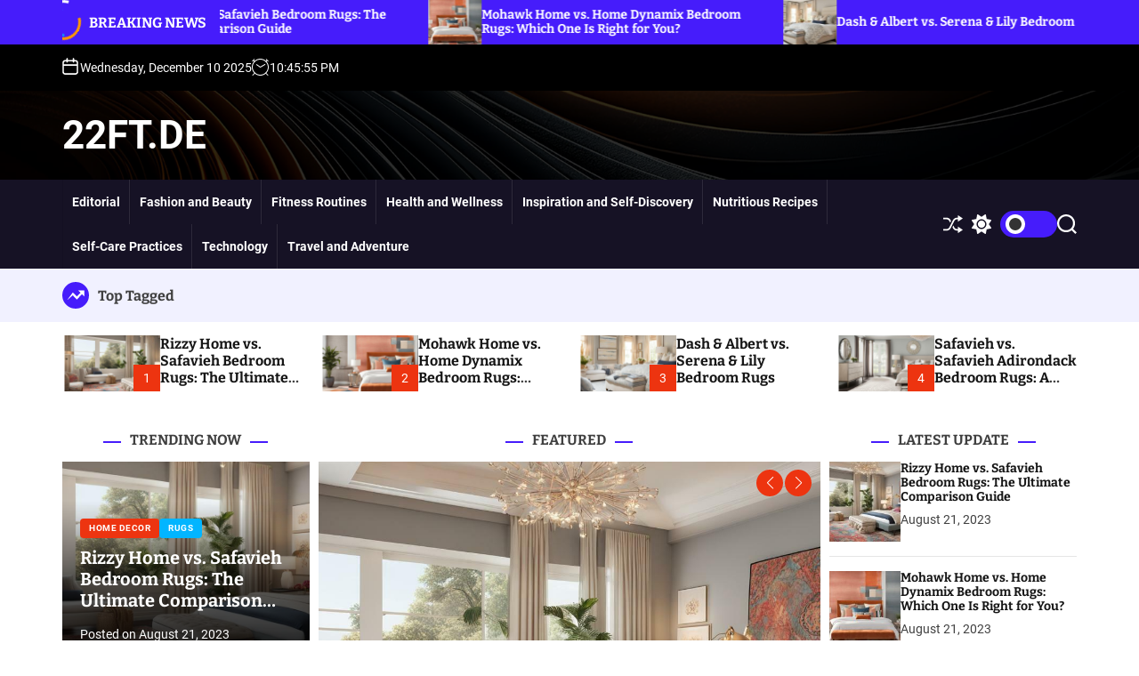

--- FILE ---
content_type: text/html; charset=UTF-8
request_url: https://22ft.de/
body_size: 16160
content:
<!doctype html>
<html lang="en-US" >
<head>
    <meta charset="UTF-8">
    <meta name="viewport" content="width=device-width, initial-scale=1">
    <link rel="profile" href="https://gmpg.org/xfn/11">
    <meta name='robots' content='index, follow, max-image-preview:large, max-snippet:-1, max-video-preview:-1' />
	<style>img:is([sizes="auto" i], [sizes^="auto," i]) { contain-intrinsic-size: 3000px 1500px }</style>
	
	<!-- This site is optimized with the Yoast SEO plugin v26.5 - https://yoast.com/wordpress/plugins/seo/ -->
	<title>22ft.de -</title>
	<link rel="canonical" href="https://22ft.de/" />
	<link rel="next" href="https://22ft.de/page/2/" />
	<meta property="og:locale" content="en_US" />
	<meta property="og:type" content="website" />
	<meta property="og:title" content="22ft.de" />
	<meta property="og:url" content="https://22ft.de/" />
	<meta property="og:site_name" content="22ft.de" />
	<meta name="twitter:card" content="summary_large_image" />
	<script type="application/ld+json" class="yoast-schema-graph">{"@context":"https://schema.org","@graph":[{"@type":"CollectionPage","@id":"https://22ft.de/","url":"https://22ft.de/","name":"22ft.de -","isPartOf":{"@id":"https://22ft.de/#website"},"breadcrumb":{"@id":"https://22ft.de/#breadcrumb"},"inLanguage":"en-US"},{"@type":"BreadcrumbList","@id":"https://22ft.de/#breadcrumb","itemListElement":[{"@type":"ListItem","position":1,"name":"Home"}]},{"@type":"WebSite","@id":"https://22ft.de/#website","url":"https://22ft.de/","name":"22ft.de","description":"","potentialAction":[{"@type":"SearchAction","target":{"@type":"EntryPoint","urlTemplate":"https://22ft.de/?s={search_term_string}"},"query-input":{"@type":"PropertyValueSpecification","valueRequired":true,"valueName":"search_term_string"}}],"inLanguage":"en-US"}]}</script>
	<!-- / Yoast SEO plugin. -->


<link rel='dns-prefetch' href='//www.googletagmanager.com' />
<link rel="alternate" type="application/rss+xml" title="22ft.de &raquo; Feed" href="https://22ft.de/feed/" />
<script>
window._wpemojiSettings = {"baseUrl":"https:\/\/s.w.org\/images\/core\/emoji\/16.0.1\/72x72\/","ext":".png","svgUrl":"https:\/\/s.w.org\/images\/core\/emoji\/16.0.1\/svg\/","svgExt":".svg","source":{"concatemoji":"https:\/\/22ft.de\/wp-includes\/js\/wp-emoji-release.min.js?ver=6.8.3"}};
/*! This file is auto-generated */
!function(s,n){var o,i,e;function c(e){try{var t={supportTests:e,timestamp:(new Date).valueOf()};sessionStorage.setItem(o,JSON.stringify(t))}catch(e){}}function p(e,t,n){e.clearRect(0,0,e.canvas.width,e.canvas.height),e.fillText(t,0,0);var t=new Uint32Array(e.getImageData(0,0,e.canvas.width,e.canvas.height).data),a=(e.clearRect(0,0,e.canvas.width,e.canvas.height),e.fillText(n,0,0),new Uint32Array(e.getImageData(0,0,e.canvas.width,e.canvas.height).data));return t.every(function(e,t){return e===a[t]})}function u(e,t){e.clearRect(0,0,e.canvas.width,e.canvas.height),e.fillText(t,0,0);for(var n=e.getImageData(16,16,1,1),a=0;a<n.data.length;a++)if(0!==n.data[a])return!1;return!0}function f(e,t,n,a){switch(t){case"flag":return n(e,"\ud83c\udff3\ufe0f\u200d\u26a7\ufe0f","\ud83c\udff3\ufe0f\u200b\u26a7\ufe0f")?!1:!n(e,"\ud83c\udde8\ud83c\uddf6","\ud83c\udde8\u200b\ud83c\uddf6")&&!n(e,"\ud83c\udff4\udb40\udc67\udb40\udc62\udb40\udc65\udb40\udc6e\udb40\udc67\udb40\udc7f","\ud83c\udff4\u200b\udb40\udc67\u200b\udb40\udc62\u200b\udb40\udc65\u200b\udb40\udc6e\u200b\udb40\udc67\u200b\udb40\udc7f");case"emoji":return!a(e,"\ud83e\udedf")}return!1}function g(e,t,n,a){var r="undefined"!=typeof WorkerGlobalScope&&self instanceof WorkerGlobalScope?new OffscreenCanvas(300,150):s.createElement("canvas"),o=r.getContext("2d",{willReadFrequently:!0}),i=(o.textBaseline="top",o.font="600 32px Arial",{});return e.forEach(function(e){i[e]=t(o,e,n,a)}),i}function t(e){var t=s.createElement("script");t.src=e,t.defer=!0,s.head.appendChild(t)}"undefined"!=typeof Promise&&(o="wpEmojiSettingsSupports",i=["flag","emoji"],n.supports={everything:!0,everythingExceptFlag:!0},e=new Promise(function(e){s.addEventListener("DOMContentLoaded",e,{once:!0})}),new Promise(function(t){var n=function(){try{var e=JSON.parse(sessionStorage.getItem(o));if("object"==typeof e&&"number"==typeof e.timestamp&&(new Date).valueOf()<e.timestamp+604800&&"object"==typeof e.supportTests)return e.supportTests}catch(e){}return null}();if(!n){if("undefined"!=typeof Worker&&"undefined"!=typeof OffscreenCanvas&&"undefined"!=typeof URL&&URL.createObjectURL&&"undefined"!=typeof Blob)try{var e="postMessage("+g.toString()+"("+[JSON.stringify(i),f.toString(),p.toString(),u.toString()].join(",")+"));",a=new Blob([e],{type:"text/javascript"}),r=new Worker(URL.createObjectURL(a),{name:"wpTestEmojiSupports"});return void(r.onmessage=function(e){c(n=e.data),r.terminate(),t(n)})}catch(e){}c(n=g(i,f,p,u))}t(n)}).then(function(e){for(var t in e)n.supports[t]=e[t],n.supports.everything=n.supports.everything&&n.supports[t],"flag"!==t&&(n.supports.everythingExceptFlag=n.supports.everythingExceptFlag&&n.supports[t]);n.supports.everythingExceptFlag=n.supports.everythingExceptFlag&&!n.supports.flag,n.DOMReady=!1,n.readyCallback=function(){n.DOMReady=!0}}).then(function(){return e}).then(function(){var e;n.supports.everything||(n.readyCallback(),(e=n.source||{}).concatemoji?t(e.concatemoji):e.wpemoji&&e.twemoji&&(t(e.twemoji),t(e.wpemoji)))}))}((window,document),window._wpemojiSettings);
</script>
<style id='wp-emoji-styles-inline-css'>

	img.wp-smiley, img.emoji {
		display: inline !important;
		border: none !important;
		box-shadow: none !important;
		height: 1em !important;
		width: 1em !important;
		margin: 0 0.07em !important;
		vertical-align: -0.1em !important;
		background: none !important;
		padding: 0 !important;
	}
</style>
<link rel='stylesheet' id='wp-block-library-css' href='https://22ft.de/wp-includes/css/dist/block-library/style.min.css?ver=6.8.3' media='all' />
<style id='wp-block-library-theme-inline-css'>
.wp-block-audio :where(figcaption){color:#555;font-size:13px;text-align:center}.is-dark-theme .wp-block-audio :where(figcaption){color:#ffffffa6}.wp-block-audio{margin:0 0 1em}.wp-block-code{border:1px solid #ccc;border-radius:4px;font-family:Menlo,Consolas,monaco,monospace;padding:.8em 1em}.wp-block-embed :where(figcaption){color:#555;font-size:13px;text-align:center}.is-dark-theme .wp-block-embed :where(figcaption){color:#ffffffa6}.wp-block-embed{margin:0 0 1em}.blocks-gallery-caption{color:#555;font-size:13px;text-align:center}.is-dark-theme .blocks-gallery-caption{color:#ffffffa6}:root :where(.wp-block-image figcaption){color:#555;font-size:13px;text-align:center}.is-dark-theme :root :where(.wp-block-image figcaption){color:#ffffffa6}.wp-block-image{margin:0 0 1em}.wp-block-pullquote{border-bottom:4px solid;border-top:4px solid;color:currentColor;margin-bottom:1.75em}.wp-block-pullquote cite,.wp-block-pullquote footer,.wp-block-pullquote__citation{color:currentColor;font-size:.8125em;font-style:normal;text-transform:uppercase}.wp-block-quote{border-left:.25em solid;margin:0 0 1.75em;padding-left:1em}.wp-block-quote cite,.wp-block-quote footer{color:currentColor;font-size:.8125em;font-style:normal;position:relative}.wp-block-quote:where(.has-text-align-right){border-left:none;border-right:.25em solid;padding-left:0;padding-right:1em}.wp-block-quote:where(.has-text-align-center){border:none;padding-left:0}.wp-block-quote.is-large,.wp-block-quote.is-style-large,.wp-block-quote:where(.is-style-plain){border:none}.wp-block-search .wp-block-search__label{font-weight:700}.wp-block-search__button{border:1px solid #ccc;padding:.375em .625em}:where(.wp-block-group.has-background){padding:1.25em 2.375em}.wp-block-separator.has-css-opacity{opacity:.4}.wp-block-separator{border:none;border-bottom:2px solid;margin-left:auto;margin-right:auto}.wp-block-separator.has-alpha-channel-opacity{opacity:1}.wp-block-separator:not(.is-style-wide):not(.is-style-dots){width:100px}.wp-block-separator.has-background:not(.is-style-dots){border-bottom:none;height:1px}.wp-block-separator.has-background:not(.is-style-wide):not(.is-style-dots){height:2px}.wp-block-table{margin:0 0 1em}.wp-block-table td,.wp-block-table th{word-break:normal}.wp-block-table :where(figcaption){color:#555;font-size:13px;text-align:center}.is-dark-theme .wp-block-table :where(figcaption){color:#ffffffa6}.wp-block-video :where(figcaption){color:#555;font-size:13px;text-align:center}.is-dark-theme .wp-block-video :where(figcaption){color:#ffffffa6}.wp-block-video{margin:0 0 1em}:root :where(.wp-block-template-part.has-background){margin-bottom:0;margin-top:0;padding:1.25em 2.375em}
</style>
<style id='classic-theme-styles-inline-css'>
/*! This file is auto-generated */
.wp-block-button__link{color:#fff;background-color:#32373c;border-radius:9999px;box-shadow:none;text-decoration:none;padding:calc(.667em + 2px) calc(1.333em + 2px);font-size:1.125em}.wp-block-file__button{background:#32373c;color:#fff;text-decoration:none}
</style>
<style id='global-styles-inline-css'>
:root{--wp--preset--aspect-ratio--square: 1;--wp--preset--aspect-ratio--4-3: 4/3;--wp--preset--aspect-ratio--3-4: 3/4;--wp--preset--aspect-ratio--3-2: 3/2;--wp--preset--aspect-ratio--2-3: 2/3;--wp--preset--aspect-ratio--16-9: 16/9;--wp--preset--aspect-ratio--9-16: 9/16;--wp--preset--color--black: #000000;--wp--preset--color--cyan-bluish-gray: #abb8c3;--wp--preset--color--white: #ffffff;--wp--preset--color--pale-pink: #f78da7;--wp--preset--color--vivid-red: #cf2e2e;--wp--preset--color--luminous-vivid-orange: #ff6900;--wp--preset--color--luminous-vivid-amber: #fcb900;--wp--preset--color--light-green-cyan: #7bdcb5;--wp--preset--color--vivid-green-cyan: #00d084;--wp--preset--color--pale-cyan-blue: #8ed1fc;--wp--preset--color--vivid-cyan-blue: #0693e3;--wp--preset--color--vivid-purple: #9b51e0;--wp--preset--gradient--vivid-cyan-blue-to-vivid-purple: linear-gradient(135deg,rgba(6,147,227,1) 0%,rgb(155,81,224) 100%);--wp--preset--gradient--light-green-cyan-to-vivid-green-cyan: linear-gradient(135deg,rgb(122,220,180) 0%,rgb(0,208,130) 100%);--wp--preset--gradient--luminous-vivid-amber-to-luminous-vivid-orange: linear-gradient(135deg,rgba(252,185,0,1) 0%,rgba(255,105,0,1) 100%);--wp--preset--gradient--luminous-vivid-orange-to-vivid-red: linear-gradient(135deg,rgba(255,105,0,1) 0%,rgb(207,46,46) 100%);--wp--preset--gradient--very-light-gray-to-cyan-bluish-gray: linear-gradient(135deg,rgb(238,238,238) 0%,rgb(169,184,195) 100%);--wp--preset--gradient--cool-to-warm-spectrum: linear-gradient(135deg,rgb(74,234,220) 0%,rgb(151,120,209) 20%,rgb(207,42,186) 40%,rgb(238,44,130) 60%,rgb(251,105,98) 80%,rgb(254,248,76) 100%);--wp--preset--gradient--blush-light-purple: linear-gradient(135deg,rgb(255,206,236) 0%,rgb(152,150,240) 100%);--wp--preset--gradient--blush-bordeaux: linear-gradient(135deg,rgb(254,205,165) 0%,rgb(254,45,45) 50%,rgb(107,0,62) 100%);--wp--preset--gradient--luminous-dusk: linear-gradient(135deg,rgb(255,203,112) 0%,rgb(199,81,192) 50%,rgb(65,88,208) 100%);--wp--preset--gradient--pale-ocean: linear-gradient(135deg,rgb(255,245,203) 0%,rgb(182,227,212) 50%,rgb(51,167,181) 100%);--wp--preset--gradient--electric-grass: linear-gradient(135deg,rgb(202,248,128) 0%,rgb(113,206,126) 100%);--wp--preset--gradient--midnight: linear-gradient(135deg,rgb(2,3,129) 0%,rgb(40,116,252) 100%);--wp--preset--font-size--small: 13px;--wp--preset--font-size--medium: 20px;--wp--preset--font-size--large: 36px;--wp--preset--font-size--x-large: 42px;--wp--preset--spacing--20: 0.44rem;--wp--preset--spacing--30: 0.67rem;--wp--preset--spacing--40: 1rem;--wp--preset--spacing--50: 1.5rem;--wp--preset--spacing--60: 2.25rem;--wp--preset--spacing--70: 3.38rem;--wp--preset--spacing--80: 5.06rem;--wp--preset--shadow--natural: 6px 6px 9px rgba(0, 0, 0, 0.2);--wp--preset--shadow--deep: 12px 12px 50px rgba(0, 0, 0, 0.4);--wp--preset--shadow--sharp: 6px 6px 0px rgba(0, 0, 0, 0.2);--wp--preset--shadow--outlined: 6px 6px 0px -3px rgba(255, 255, 255, 1), 6px 6px rgba(0, 0, 0, 1);--wp--preset--shadow--crisp: 6px 6px 0px rgba(0, 0, 0, 1);}:where(.is-layout-flex){gap: 0.5em;}:where(.is-layout-grid){gap: 0.5em;}body .is-layout-flex{display: flex;}.is-layout-flex{flex-wrap: wrap;align-items: center;}.is-layout-flex > :is(*, div){margin: 0;}body .is-layout-grid{display: grid;}.is-layout-grid > :is(*, div){margin: 0;}:where(.wp-block-columns.is-layout-flex){gap: 2em;}:where(.wp-block-columns.is-layout-grid){gap: 2em;}:where(.wp-block-post-template.is-layout-flex){gap: 1.25em;}:where(.wp-block-post-template.is-layout-grid){gap: 1.25em;}.has-black-color{color: var(--wp--preset--color--black) !important;}.has-cyan-bluish-gray-color{color: var(--wp--preset--color--cyan-bluish-gray) !important;}.has-white-color{color: var(--wp--preset--color--white) !important;}.has-pale-pink-color{color: var(--wp--preset--color--pale-pink) !important;}.has-vivid-red-color{color: var(--wp--preset--color--vivid-red) !important;}.has-luminous-vivid-orange-color{color: var(--wp--preset--color--luminous-vivid-orange) !important;}.has-luminous-vivid-amber-color{color: var(--wp--preset--color--luminous-vivid-amber) !important;}.has-light-green-cyan-color{color: var(--wp--preset--color--light-green-cyan) !important;}.has-vivid-green-cyan-color{color: var(--wp--preset--color--vivid-green-cyan) !important;}.has-pale-cyan-blue-color{color: var(--wp--preset--color--pale-cyan-blue) !important;}.has-vivid-cyan-blue-color{color: var(--wp--preset--color--vivid-cyan-blue) !important;}.has-vivid-purple-color{color: var(--wp--preset--color--vivid-purple) !important;}.has-black-background-color{background-color: var(--wp--preset--color--black) !important;}.has-cyan-bluish-gray-background-color{background-color: var(--wp--preset--color--cyan-bluish-gray) !important;}.has-white-background-color{background-color: var(--wp--preset--color--white) !important;}.has-pale-pink-background-color{background-color: var(--wp--preset--color--pale-pink) !important;}.has-vivid-red-background-color{background-color: var(--wp--preset--color--vivid-red) !important;}.has-luminous-vivid-orange-background-color{background-color: var(--wp--preset--color--luminous-vivid-orange) !important;}.has-luminous-vivid-amber-background-color{background-color: var(--wp--preset--color--luminous-vivid-amber) !important;}.has-light-green-cyan-background-color{background-color: var(--wp--preset--color--light-green-cyan) !important;}.has-vivid-green-cyan-background-color{background-color: var(--wp--preset--color--vivid-green-cyan) !important;}.has-pale-cyan-blue-background-color{background-color: var(--wp--preset--color--pale-cyan-blue) !important;}.has-vivid-cyan-blue-background-color{background-color: var(--wp--preset--color--vivid-cyan-blue) !important;}.has-vivid-purple-background-color{background-color: var(--wp--preset--color--vivid-purple) !important;}.has-black-border-color{border-color: var(--wp--preset--color--black) !important;}.has-cyan-bluish-gray-border-color{border-color: var(--wp--preset--color--cyan-bluish-gray) !important;}.has-white-border-color{border-color: var(--wp--preset--color--white) !important;}.has-pale-pink-border-color{border-color: var(--wp--preset--color--pale-pink) !important;}.has-vivid-red-border-color{border-color: var(--wp--preset--color--vivid-red) !important;}.has-luminous-vivid-orange-border-color{border-color: var(--wp--preset--color--luminous-vivid-orange) !important;}.has-luminous-vivid-amber-border-color{border-color: var(--wp--preset--color--luminous-vivid-amber) !important;}.has-light-green-cyan-border-color{border-color: var(--wp--preset--color--light-green-cyan) !important;}.has-vivid-green-cyan-border-color{border-color: var(--wp--preset--color--vivid-green-cyan) !important;}.has-pale-cyan-blue-border-color{border-color: var(--wp--preset--color--pale-cyan-blue) !important;}.has-vivid-cyan-blue-border-color{border-color: var(--wp--preset--color--vivid-cyan-blue) !important;}.has-vivid-purple-border-color{border-color: var(--wp--preset--color--vivid-purple) !important;}.has-vivid-cyan-blue-to-vivid-purple-gradient-background{background: var(--wp--preset--gradient--vivid-cyan-blue-to-vivid-purple) !important;}.has-light-green-cyan-to-vivid-green-cyan-gradient-background{background: var(--wp--preset--gradient--light-green-cyan-to-vivid-green-cyan) !important;}.has-luminous-vivid-amber-to-luminous-vivid-orange-gradient-background{background: var(--wp--preset--gradient--luminous-vivid-amber-to-luminous-vivid-orange) !important;}.has-luminous-vivid-orange-to-vivid-red-gradient-background{background: var(--wp--preset--gradient--luminous-vivid-orange-to-vivid-red) !important;}.has-very-light-gray-to-cyan-bluish-gray-gradient-background{background: var(--wp--preset--gradient--very-light-gray-to-cyan-bluish-gray) !important;}.has-cool-to-warm-spectrum-gradient-background{background: var(--wp--preset--gradient--cool-to-warm-spectrum) !important;}.has-blush-light-purple-gradient-background{background: var(--wp--preset--gradient--blush-light-purple) !important;}.has-blush-bordeaux-gradient-background{background: var(--wp--preset--gradient--blush-bordeaux) !important;}.has-luminous-dusk-gradient-background{background: var(--wp--preset--gradient--luminous-dusk) !important;}.has-pale-ocean-gradient-background{background: var(--wp--preset--gradient--pale-ocean) !important;}.has-electric-grass-gradient-background{background: var(--wp--preset--gradient--electric-grass) !important;}.has-midnight-gradient-background{background: var(--wp--preset--gradient--midnight) !important;}.has-small-font-size{font-size: var(--wp--preset--font-size--small) !important;}.has-medium-font-size{font-size: var(--wp--preset--font-size--medium) !important;}.has-large-font-size{font-size: var(--wp--preset--font-size--large) !important;}.has-x-large-font-size{font-size: var(--wp--preset--font-size--x-large) !important;}
:where(.wp-block-post-template.is-layout-flex){gap: 1.25em;}:where(.wp-block-post-template.is-layout-grid){gap: 1.25em;}
:where(.wp-block-columns.is-layout-flex){gap: 2em;}:where(.wp-block-columns.is-layout-grid){gap: 2em;}
:root :where(.wp-block-pullquote){font-size: 1.5em;line-height: 1.6;}
</style>
<link rel='stylesheet' id='contact-form-7-css' href='https://22ft.de/wp-content/plugins/contact-form-7/includes/css/styles.css?ver=6.1.4' media='all' />
<link rel='stylesheet' id='newsvista-google-fonts-css' href='https://22ft.de/wp-content/fonts/992b5041576b415ce0edafb1146c3da4.css?ver=1.0.4' media='all' />
<link rel='stylesheet' id='swiper-style-css' href='https://22ft.de/wp-content/themes/newsvista/assets/css/swiper-bundle.min.css?ver=1.0.4' media='all' />
<link rel='stylesheet' id='newsvista-style-css' href='https://22ft.de/wp-content/themes/newsvista/style.css?ver=1.0.4' media='all' />
<style id='newsvista-style-inline-css'>
                                                                                                                                                        
</style>
<link rel='stylesheet' id='newsvista-night-style-css' href='https://22ft.de/wp-content/themes/newsvista/assets/css/dark-mode.css?ver=1.0.4' media='all' />
<style id='newsvista-night-style-inline-css'>
                                
</style>
<link rel='stylesheet' id='__EPYT__style-css' href='https://22ft.de/wp-content/plugins/youtube-embed-plus/styles/ytprefs.min.css?ver=14.2.3.2' media='all' />
<style id='__EPYT__style-inline-css'>

                .epyt-gallery-thumb {
                        width: 33.333%;
                }
                
</style>
<script src="https://22ft.de/wp-includes/js/jquery/jquery.min.js?ver=3.7.1" id="jquery-core-js"></script>
<script src="https://22ft.de/wp-includes/js/jquery/jquery-migrate.min.js?ver=3.4.1" id="jquery-migrate-js"></script>
<script id="__ytprefs__-js-extra">
var _EPYT_ = {"ajaxurl":"https:\/\/22ft.de\/wp-admin\/admin-ajax.php","security":"1c4e021142","gallery_scrolloffset":"20","eppathtoscripts":"https:\/\/22ft.de\/wp-content\/plugins\/youtube-embed-plus\/scripts\/","eppath":"https:\/\/22ft.de\/wp-content\/plugins\/youtube-embed-plus\/","epresponsiveselector":"[\"iframe.__youtube_prefs__\",\"iframe[src*='youtube.com']\",\"iframe[src*='youtube-nocookie.com']\",\"iframe[data-ep-src*='youtube.com']\",\"iframe[data-ep-src*='youtube-nocookie.com']\",\"iframe[data-ep-gallerysrc*='youtube.com']\"]","epdovol":"1","version":"14.2.3.2","evselector":"iframe.__youtube_prefs__[src], iframe[src*=\"youtube.com\/embed\/\"], iframe[src*=\"youtube-nocookie.com\/embed\/\"]","ajax_compat":"","maxres_facade":"eager","ytapi_load":"light","pause_others":"","stopMobileBuffer":"1","facade_mode":"","not_live_on_channel":""};
</script>
<script src="https://22ft.de/wp-content/plugins/youtube-embed-plus/scripts/ytprefs.min.js?ver=14.2.3.2" id="__ytprefs__-js"></script>
<link rel="https://api.w.org/" href="https://22ft.de/wp-json/" /><link rel="EditURI" type="application/rsd+xml" title="RSD" href="https://22ft.de/xmlrpc.php?rsd" />
<meta name="generator" content="WordPress 6.8.3" />
<meta name="generator" content="Site Kit by Google 1.167.0" />    <script type="text/javascript">
        let storageKey = 'theme-preference';

        let getColorPreference = function () {
            if (localStorage.getItem(storageKey))
                return localStorage.getItem(storageKey)
            else
                return window.matchMedia('(prefers-color-scheme: dark)').matches
                    ? 'dark'
                    : 'light'
        }

        let theme = {
            value: getColorPreference()
        };

        let setPreference = function () {
            localStorage.setItem(storageKey, theme.value);
            reflectPreference();
        }

        let reflectPreference = function () {
            document.firstElementChild.setAttribute("data-theme", theme.value);
            document.querySelector("#theme-toggle-mode-button")?.setAttribute("aria-label", theme.value);
        }

        // set early so no page flashes / CSS is made aware
        reflectPreference();

        window.addEventListener('load', function () {
            reflectPreference();
            let toggleBtn = document.querySelector("#theme-toggle-mode-button");
            if (toggleBtn) {
                toggleBtn.addEventListener("click", function () {
                    theme.value = theme.value === 'light' ? 'dark' : 'light';
                    setPreference();
                });
            }
        });

        // sync with system changes
        window
            .matchMedia('(prefers-color-scheme: dark)')
            .addEventListener('change', ({matches: isDark}) => {
                theme.value = isDark ? 'dark' : 'light';
                setPreference();
            });
    </script>
    </head>
<body class="home blog wp-embed-responsive wp-theme-newsvista hfeed newsvista-dark-mode has-sidebar right-sidebar">
<div id="page" class="site">
    <div class="site-content-area">
        <div id="theme-preloader-initialize" class="theme-preloader">
        <div class="theme-preloader-spinner theme-preloader-spinner-1">
            <div class="theme-preloader-throbber"></div>
        </div>
    </div>
            <div id="newsvista-progress-bar" class="theme-progress-bar bottom"></div>    <a class="skip-link screen-reader-text" href="#primary">Skip to content</a>
        
    <section class="site-section site-ticker-section">
        <div class="wrapper">
            <div class="marquee-content-container">
                                    <div class="marquee-content-left">
                        <h2 class="site-ticker-title">
                            <span class="ticker-loader"></span>
                            Breaking News                        </h2>
                    </div>
                                <div class="marquee-content-right">
                    <div id="marquee">
                                                    <div class="theme-marquee-item">
                                <article
                                        id="post-934" class="theme-article-post theme-list-post post-934 post type-post status-publish format-standard has-post-thumbnail hentry category-home-decor category-rugs">
                                                                            <div class="entry-image">
                                            <a href="https://22ft.de/home-decor/rizzy-home-vs-safavieh-bedroom-rugs-2/">
                                                <img width="150" height="150" src="https://22ft.de/wp-content/uploads/2023/08/Rizzy-Home-vs.-Safavieh-Bedroom-Rugs-1-150x150.jpg" class="attachment-thumbnail size-thumbnail wp-post-image" alt="Rizzy Home vs. Safavieh Bedroom Rugs: The Ultimate Comparison Guide" decoding="async" />                                            </a>
                                        </div>
                                                                        <div class="entry-details">
                                        <h3 class="entry-title entry-title-xsmall"><a href="https://22ft.de/home-decor/rizzy-home-vs-safavieh-bedroom-rugs-2/" rel="bookmark">Rizzy Home vs. Safavieh Bedroom Rugs: The Ultimate Comparison Guide</a></h3>                                    </div>
                                </article>
                            </div>
                                                    <div class="theme-marquee-item">
                                <article
                                        id="post-931" class="theme-article-post theme-list-post post-931 post type-post status-publish format-standard has-post-thumbnail hentry category-home-decor category-rugs">
                                                                            <div class="entry-image">
                                            <a href="https://22ft.de/home-decor/mohawk-home-vs-home-dynamix-bedroom-rugs/">
                                                <img width="150" height="150" src="https://22ft.de/wp-content/uploads/2023/08/Mohawk-Home-vs.-Home-Dynamix-Bedroom-Rugs-150x150.jpg" class="attachment-thumbnail size-thumbnail wp-post-image" alt="Mohawk Home vs. Home Dynamix Bedroom Rugs: Which One Is Right for You?" decoding="async" />                                            </a>
                                        </div>
                                                                        <div class="entry-details">
                                        <h3 class="entry-title entry-title-xsmall"><a href="https://22ft.de/home-decor/mohawk-home-vs-home-dynamix-bedroom-rugs/" rel="bookmark">Mohawk Home vs. Home Dynamix Bedroom Rugs: Which One Is Right for You?</a></h3>                                    </div>
                                </article>
                            </div>
                                                    <div class="theme-marquee-item">
                                <article
                                        id="post-928" class="theme-article-post theme-list-post post-928 post type-post status-publish format-standard has-post-thumbnail hentry category-home-decor category-rugs">
                                                                            <div class="entry-image">
                                            <a href="https://22ft.de/home-decor/dash-albert-vs-serena-lily-bedroom-rugs/">
                                                <img width="150" height="150" src="https://22ft.de/wp-content/uploads/2023/08/Dash-Albert-vs.-Serena-Lily-Bedroom-Rugs-150x150.jpg" class="attachment-thumbnail size-thumbnail wp-post-image" alt="Dash &amp; Albert vs. Serena &amp; Lily Bedroom Rugs" decoding="async" />                                            </a>
                                        </div>
                                                                        <div class="entry-details">
                                        <h3 class="entry-title entry-title-xsmall"><a href="https://22ft.de/home-decor/dash-albert-vs-serena-lily-bedroom-rugs/" rel="bookmark">Dash &amp; Albert vs. Serena &amp; Lily Bedroom Rugs</a></h3>                                    </div>
                                </article>
                            </div>
                                                    <div class="theme-marquee-item">
                                <article
                                        id="post-925" class="theme-article-post theme-list-post post-925 post type-post status-publish format-standard has-post-thumbnail hentry category-home-decor category-rugs">
                                                                            <div class="entry-image">
                                            <a href="https://22ft.de/home-decor/safavieh-vs-safavieh-adirondack-bedroom-rugs/">
                                                <img width="150" height="150" src="https://22ft.de/wp-content/uploads/2023/08/Safavieh-vs.-Safavieh-Adirondack-Bedroom-Rugs-150x150.jpg" class="attachment-thumbnail size-thumbnail wp-post-image" alt="Safavieh vs. Safavieh Adirondack Bedroom Rugs: A Comprehensive Comparison" decoding="async" />                                            </a>
                                        </div>
                                                                        <div class="entry-details">
                                        <h3 class="entry-title entry-title-xsmall"><a href="https://22ft.de/home-decor/safavieh-vs-safavieh-adirondack-bedroom-rugs/" rel="bookmark">Safavieh vs. Safavieh Adirondack Bedroom Rugs: A Comprehensive Comparison</a></h3>                                    </div>
                                </article>
                            </div>
                                                    <div class="theme-marquee-item">
                                <article
                                        id="post-922" class="theme-article-post theme-list-post post-922 post type-post status-publish format-standard has-post-thumbnail hentry category-home-decor category-rugs">
                                                                            <div class="entry-image">
                                            <a href="https://22ft.de/home-decor/mohawk-home-vs-ottomanson-bedroom-rugs-2/">
                                                <img width="150" height="150" src="https://22ft.de/wp-content/uploads/2023/08/Mohawk-Home-vs.-Ottomanson-Bedroom-Rugs-1-150x150.jpg" class="attachment-thumbnail size-thumbnail wp-post-image" alt="Mohawk Home vs. Ottomanson Bedroom Rugs: A Comprehensive Comparison" decoding="async" />                                            </a>
                                        </div>
                                                                        <div class="entry-details">
                                        <h3 class="entry-title entry-title-xsmall"><a href="https://22ft.de/home-decor/mohawk-home-vs-ottomanson-bedroom-rugs-2/" rel="bookmark">Mohawk Home vs. Ottomanson Bedroom Rugs: A Comprehensive Comparison</a></h3>                                    </div>
                                </article>
                            </div>
                                                    <div class="theme-marquee-item">
                                <article
                                        id="post-919" class="theme-article-post theme-list-post post-919 post type-post status-publish format-standard has-post-thumbnail hentry category-home-decor category-rugs">
                                                                            <div class="entry-image">
                                            <a href="https://22ft.de/home-decor/safavieh-vs-karastan-bedroom-rugs/">
                                                <img width="150" height="150" src="https://22ft.de/wp-content/uploads/2023/08/Safavieh-vs.-Karastan-Bedroom-Rugs-150x150.jpg" class="attachment-thumbnail size-thumbnail wp-post-image" alt="Safavieh vs. Karastan Bedroom Rugs" decoding="async" />                                            </a>
                                        </div>
                                                                        <div class="entry-details">
                                        <h3 class="entry-title entry-title-xsmall"><a href="https://22ft.de/home-decor/safavieh-vs-karastan-bedroom-rugs/" rel="bookmark">Safavieh vs. Karastan Bedroom Rugs</a></h3>                                    </div>
                                </article>
                            </div>
                                                    <div class="theme-marquee-item">
                                <article
                                        id="post-916" class="theme-article-post theme-list-post post-916 post type-post status-publish format-standard has-post-thumbnail hentry category-home-decor category-rugs">
                                                                            <div class="entry-image">
                                            <a href="https://22ft.de/home-decor/ruggable-vs-lorena-canals-bedroom-rugs-2/">
                                                <img width="150" height="150" src="https://22ft.de/wp-content/uploads/2023/08/Ruggable-vs.-Lorena-Canals-Bedroom-Rugs-1-150x150.jpg" class="attachment-thumbnail size-thumbnail wp-post-image" alt="Ruggable vs. Lorena Canals Bedroom Rugs: Which One is Right for You?" decoding="async" />                                            </a>
                                        </div>
                                                                        <div class="entry-details">
                                        <h3 class="entry-title entry-title-xsmall"><a href="https://22ft.de/home-decor/ruggable-vs-lorena-canals-bedroom-rugs-2/" rel="bookmark">Ruggable vs. Lorena Canals Bedroom Rugs: Which One is Right for You?</a></h3>                                    </div>
                                </article>
                            </div>
                                                    <div class="theme-marquee-item">
                                <article
                                        id="post-913" class="theme-article-post theme-list-post post-913 post type-post status-publish format-standard has-post-thumbnail hentry category-home-decor category-rugs">
                                                                            <div class="entry-image">
                                            <a href="https://22ft.de/home-decor/ashley-furniture-vs-ashley-signature-design-bedroom-rugs/">
                                                <img width="150" height="150" src="https://22ft.de/wp-content/uploads/2023/08/Ashley-Furniture-vs.-Ashley-Signature-Design-Bedroom-Rugs-150x150.jpg" class="attachment-thumbnail size-thumbnail wp-post-image" alt="Ashley Furniture vs. Ashley Signature Design Bedroom Rugs" decoding="async" />                                            </a>
                                        </div>
                                                                        <div class="entry-details">
                                        <h3 class="entry-title entry-title-xsmall"><a href="https://22ft.de/home-decor/ashley-furniture-vs-ashley-signature-design-bedroom-rugs/" rel="bookmark">Ashley Furniture vs. Ashley Signature Design Bedroom Rugs</a></h3>                                    </div>
                                </article>
                            </div>
                                                    <div class="theme-marquee-item">
                                <article
                                        id="post-910" class="theme-article-post theme-list-post post-910 post type-post status-publish format-standard has-post-thumbnail hentry category-home-decor category-rugs">
                                                                            <div class="entry-image">
                                            <a href="https://22ft.de/home-decor/ruggable-vs-mohawk-home-bedroom-rugs/">
                                                <img width="150" height="150" src="https://22ft.de/wp-content/uploads/2023/08/Ruggable-vs.-Mohawk-Home-Bedroom-Rugs-150x150.jpg" class="attachment-thumbnail size-thumbnail wp-post-image" alt="Ruggable vs. Mohawk Home Bedroom Rugs: Which One Is Right for You?" decoding="async" />                                            </a>
                                        </div>
                                                                        <div class="entry-details">
                                        <h3 class="entry-title entry-title-xsmall"><a href="https://22ft.de/home-decor/ruggable-vs-mohawk-home-bedroom-rugs/" rel="bookmark">Ruggable vs. Mohawk Home Bedroom Rugs: Which One Is Right for You?</a></h3>                                    </div>
                                </article>
                            </div>
                        
                    </div>
                </div>
            </div>
        </div>
    </section>
    <div id="theme-topbar" class="site-topbar theme-site-topbar ">
    <div class="wrapper">
        <div class="site-topbar-wrapper">

            <div class="site-topbar-item site-topbar-left">
                                    <div class="site-topbar-component header-component-date">
                        <div class="header-component-icon">
                            <svg class="svg-icon" aria-hidden="true" role="img" focusable="false" xmlns="http://www.w3.org/2000/svg" width="20" height="20" viewBox="0 0 20 20"><path fill="currentColor" d="M4.60069444,4.09375 L3.25,4.09375 C2.47334957,4.09375 1.84375,4.72334957 1.84375,5.5 L1.84375,7.26736111 L16.15625,7.26736111 L16.15625,5.5 C16.15625,4.72334957 15.5266504,4.09375 14.75,4.09375 L13.3993056,4.09375 L13.3993056,4.55555556 C13.3993056,5.02154581 13.0215458,5.39930556 12.5555556,5.39930556 C12.0895653,5.39930556 11.7118056,5.02154581 11.7118056,4.55555556 L11.7118056,4.09375 L6.28819444,4.09375 L6.28819444,4.55555556 C6.28819444,5.02154581 5.9104347,5.39930556 5.44444444,5.39930556 C4.97845419,5.39930556 4.60069444,5.02154581 4.60069444,4.55555556 L4.60069444,4.09375 Z M6.28819444,2.40625 L11.7118056,2.40625 L11.7118056,1 C11.7118056,0.534009742 12.0895653,0.15625 12.5555556,0.15625 C13.0215458,0.15625 13.3993056,0.534009742 13.3993056,1 L13.3993056,2.40625 L14.75,2.40625 C16.4586309,2.40625 17.84375,3.79136906 17.84375,5.5 L17.84375,15.875 C17.84375,17.5836309 16.4586309,18.96875 14.75,18.96875 L3.25,18.96875 C1.54136906,18.96875 0.15625,17.5836309 0.15625,15.875 L0.15625,5.5 C0.15625,3.79136906 1.54136906,2.40625 3.25,2.40625 L4.60069444,2.40625 L4.60069444,1 C4.60069444,0.534009742 4.97845419,0.15625 5.44444444,0.15625 C5.9104347,0.15625 6.28819444,0.534009742 6.28819444,1 L6.28819444,2.40625 Z M1.84375,8.95486111 L1.84375,15.875 C1.84375,16.6516504 2.47334957,17.28125 3.25,17.28125 L14.75,17.28125 C15.5266504,17.28125 16.15625,16.6516504 16.15625,15.875 L16.15625,8.95486111 L1.84375,8.95486111 Z" /></svg>                        </div>
                        <div class="theme-display-date">
                            Wednesday, December 10 2025                        </div>
                    </div>
                                                    <div class="site-topbar-component header-component-time">
                        <div class="header-component-icon">
                            <svg class="svg-icon" aria-hidden="true" role="img" focusable="false" xmlns="http://www.w3.org/2000/svg" width="20" height="20" viewBox="0 0 20 20"><path fill="currentColor" d="M16.32 17.113c1.729-1.782 2.68-4.124 2.68-6.613 0-2.37-0.862-4.608-2.438-6.355l0.688-0.688 0.647 0.646c0.098 0.098 0.226 0.146 0.353 0.146s0.256-0.049 0.353-0.146c0.195-0.195 0.195-0.512 0-0.707l-2-2c-0.195-0.195-0.512-0.195-0.707 0s-0.195 0.512 0 0.707l0.647 0.646-0.688 0.688c-1.747-1.576-3.985-2.438-6.355-2.438s-4.608 0.862-6.355 2.438l-0.688-0.688 0.646-0.646c0.195-0.195 0.195-0.512 0-0.707s-0.512-0.195-0.707 0l-2 2c-0.195 0.195-0.195 0.512 0 0.707 0.098 0.098 0.226 0.146 0.354 0.146s0.256-0.049 0.354-0.146l0.646-0.646 0.688 0.688c-1.576 1.747-2.438 3.985-2.438 6.355 0 2.489 0.951 4.831 2.68 6.613l-2.034 2.034c-0.195 0.195-0.195 0.512 0 0.707 0.098 0.098 0.226 0.147 0.354 0.147s0.256-0.049 0.354-0.147l2.060-2.059c1.705 1.428 3.836 2.206 6.087 2.206s4.382-0.778 6.087-2.206l2.059 2.059c0.098 0.098 0.226 0.147 0.354 0.147s0.256-0.049 0.353-0.147c0.195-0.195 0.195-0.512 0-0.707l-2.034-2.034zM1 10.5c0-4.687 3.813-8.5 8.5-8.5s8.5 3.813 8.5 8.5c0 4.687-3.813 8.5-8.5 8.5s-8.5-3.813-8.5-8.5z"></path><path fill="currentColor" d="M15.129 7.25c-0.138-0.239-0.444-0.321-0.683-0.183l-4.92 2.841-3.835-2.685c-0.226-0.158-0.538-0.103-0.696 0.123s-0.103 0.538 0.123 0.696l4.096 2.868c0.001 0.001 0.002 0.001 0.002 0.002 0.009 0.006 0.018 0.012 0.027 0.017 0.002 0.001 0.004 0.003 0.006 0.004 0.009 0.005 0.018 0.010 0.027 0.015 0.002 0.001 0.004 0.002 0.006 0.003 0.010 0.005 0.020 0.009 0.031 0.014 0.006 0.003 0.013 0.005 0.019 0.007 0.004 0.001 0.008 0.003 0.013 0.005 0.007 0.002 0.014 0.004 0.021 0.006 0.004 0.001 0.008 0.002 0.012 0.003 0.007 0.002 0.014 0.003 0.022 0.005 0.004 0.001 0.008 0.002 0.012 0.002 0.007 0.001 0.014 0.002 0.021 0.003 0.005 0.001 0.010 0.001 0.015 0.002 0.006 0.001 0.012 0.001 0.018 0.002 0.009 0.001 0.018 0.001 0.027 0.001 0.002 0 0.004 0 0.006 0 0 0 0-0 0-0s0 0 0.001 0c0.019 0 0.037-0.001 0.056-0.003 0.001-0 0.002-0 0.003-0 0.018-0.002 0.036-0.005 0.054-0.010 0.002-0 0.003-0.001 0.005-0.001 0.017-0.004 0.034-0.009 0.050-0.015 0.003-0.001 0.006-0.002 0.008-0.003 0.016-0.006 0.031-0.012 0.046-0.020 0.004-0.002 0.007-0.004 0.011-0.006 0.005-0.003 0.011-0.005 0.016-0.008l5.196-3c0.239-0.138 0.321-0.444 0.183-0.683z"></path></svg>                        </div>
                        <div class="theme-display-clock"></div>
                    </div>
                            </div>

            <div class="site-topbar-item site-topbar-right">
                            </div>

        </div>
    </div>
</div>
<header id="masthead" class="site-header theme-site-header header-has-overlay header-has-height-small data-bg "  data-background="https://22ft.de/wp-content/themes/newsvista/assets/images/bg-image.jpg" >
    <div class="masthead-mid-navigation">
    <div class="wrapper">
        <div class="site-header-wrapper">
            <div class="site-header-left">
                <div class="masthead-middle-panel">
                    <div class="site-branding">
                <h1 class="site-title">
            <a href="https://22ft.de/">22ft.de</a>
        </h1>
        </div><!-- .site-branding -->                </div>
            </div>
                    </div>
    </div>
</div>

<div class="masthead-main-navigation has-sticky-header">
    <div class="wrapper">
        <div class="site-header-wrapper">

            
            <div class="site-header-left">
                <div id="site-navigation" class="main-navigation theme-primary-menu">
                                            <nav class="primary-menu-wrapper" aria-label="Primary">
                            <ul class="primary-menu reset-list-style">
                                <li id="menu-item-27" class="menu-item menu-item-type-taxonomy menu-item-object-category menu-item-27"><a href="https://22ft.de/category/editorial/">Editorial</a></li>
<li id="menu-item-19" class="menu-item menu-item-type-taxonomy menu-item-object-category menu-item-19"><a href="https://22ft.de/category/fashion-and-beauty/">Fashion and Beauty</a></li>
<li id="menu-item-20" class="menu-item menu-item-type-taxonomy menu-item-object-category menu-item-20"><a href="https://22ft.de/category/fitness-routines/">Fitness Routines</a></li>
<li id="menu-item-21" class="menu-item menu-item-type-taxonomy menu-item-object-category menu-item-21"><a href="https://22ft.de/category/health-and-wellness/">Health and Wellness</a></li>
<li id="menu-item-22" class="menu-item menu-item-type-taxonomy menu-item-object-category menu-item-22"><a href="https://22ft.de/category/inspiration-and-self-discovery/">Inspiration and Self-Discovery</a></li>
<li id="menu-item-23" class="menu-item menu-item-type-taxonomy menu-item-object-category menu-item-23"><a href="https://22ft.de/category/nutritious-recipes/">Nutritious Recipes</a></li>
<li id="menu-item-24" class="menu-item menu-item-type-taxonomy menu-item-object-category menu-item-24"><a href="https://22ft.de/category/self-care-practices/">Self-Care Practices</a></li>
<li id="menu-item-25" class="menu-item menu-item-type-taxonomy menu-item-object-category menu-item-25"><a href="https://22ft.de/category/technology/">Technology</a></li>
<li id="menu-item-26" class="menu-item menu-item-type-taxonomy menu-item-object-category menu-item-26"><a href="https://22ft.de/category/travel-and-adventure/">Travel and Adventure</a></li>
                            </ul>
                        </nav><!-- .primary-menu-wrapper -->
                                        </div><!-- .main-navigation -->
            </div>

            <div class="site-header-right">
                
                                        <a href="https://22ft.de/home-decor/large-rustic-area-rugs/" class="theme-button theme-button-transparent theme-button-shuffle">
                            <span class="screen-reader-text">Shuffle</span>
                            <svg class="svg-icon" aria-hidden="true" role="img" focusable="false" xmlns="http://www.w3.org/2000/svg" width="24" height="24" viewBox="0 0 24 24"><path fill="currentColor" d="M18 9v-3c-1 0-3.308-.188-4.506 2.216l-4.218 8.461c-1.015 2.036-3.094 3.323-5.37 3.323h-3.906v-2h3.906c1.517 0 2.903-.858 3.58-2.216l4.218-8.461c1.356-2.721 3.674-3.323 6.296-3.323v-3l6 4-6 4zm-9.463 1.324l1.117-2.242c-1.235-2.479-2.899-4.082-5.748-4.082h-3.906v2h3.906c2.872 0 3.644 2.343 4.631 4.324zm15.463 8.676l-6-4v3c-3.78 0-4.019-1.238-5.556-4.322l-1.118 2.241c1.021 2.049 2.1 4.081 6.674 4.081v3l6-4z" /></svg>                        </a>
                        
                <button id="theme-toggle-offcanvas-button" class="hide-on-desktop theme-button theme-button-transparent theme-button-offcanvas" aria-expanded="false" aria-controls="theme-offcanvas-navigation">
                    <span class="screen-reader-text">Menu</span>
                    <span class="toggle-icon"><svg class="svg-icon" aria-hidden="true" role="img" focusable="false" xmlns="http://www.w3.org/2000/svg" width="20" height="20" viewBox="0 0 20 20"><path fill="currentColor" d="M1 3v2h18V3zm0 8h18V9H1zm0 6h18v-2H1z" /></svg></span>
                </button>

                                    <button id="theme-toggle-mode-button" class="theme-button theme-button-transparent theme-button-colormode" title="Toggle light/dark mode" aria-label="auto" aria-live="polite">
                        <span class="screen-reader-text">Switch color mode</span>
                        <span id="colormode-switch-area">
                            <span class="mode-icon-change"></span>
                            <span id="mode-icon-switch"></span>
                        </span>
                    </button>
                
                                    <button id="theme-toggle-search-button" class="theme-button theme-button-transparent theme-button-search" aria-expanded="false" aria-controls="theme-header-search">
                        <span class="screen-reader-text">Search</span>
                        <svg class="svg-icon" aria-hidden="true" role="img" focusable="false" xmlns="http://www.w3.org/2000/svg" width="23" height="23" viewBox="0 0 23 23"><path fill="currentColor" d="M38.710696,48.0601792 L43,52.3494831 L41.3494831,54 L37.0601792,49.710696 C35.2632422,51.1481185 32.9839107,52.0076499 30.5038249,52.0076499 C24.7027226,52.0076499 20,47.3049272 20,41.5038249 C20,35.7027226 24.7027226,31 30.5038249,31 C36.3049272,31 41.0076499,35.7027226 41.0076499,41.5038249 C41.0076499,43.9839107 40.1481185,46.2632422 38.710696,48.0601792 Z M36.3875844,47.1716785 C37.8030221,45.7026647 38.6734666,43.7048964 38.6734666,41.5038249 C38.6734666,36.9918565 35.0157934,33.3341833 30.5038249,33.3341833 C25.9918565,33.3341833 22.3341833,36.9918565 22.3341833,41.5038249 C22.3341833,46.0157934 25.9918565,49.6734666 30.5038249,49.6734666 C32.7048964,49.6734666 34.7026647,48.8030221 36.1716785,47.3875844 C36.2023931,47.347638 36.2360451,47.3092237 36.2726343,47.2726343 C36.3092237,47.2360451 36.347638,47.2023931 36.3875844,47.1716785 Z" transform="translate(-20 -31)" /></svg>                    </button>
                
            </div>
        </div>
    </div>

</div></header><!-- #masthead -->
    <section class="site-section trending-tags-section">
        <div class="wrapper">
            <div class="trending-tags-wrapper">
                <div class="trending-tags-icon">
                    <svg class="svg-icon" aria-hidden="true" role="img" focusable="false" xmlns="http://www.w3.org/2000/svg" width="22" height="22" viewBox="0 0 22 22"><path fill="currentColor" d="M 15.09375 6.824219 L 16.414062 8.140625 L 14.40625 10.257812 L 12.398438 12.371094 L 10.117188 10.097656 C 8.863281 8.84375 7.820312 7.820312 7.800781 7.820312 C 7.769531 7.824219 1.898438 15.757812 1.472656 16.371094 C 1.429688 16.4375 1.507812 16.386719 1.65625 16.257812 C 1.796875 16.140625 3.234375 14.902344 4.855469 13.515625 L 7.800781 10.992188 L 7.972656 11.183594 C 8.066406 11.289062 9.101562 12.375 10.269531 13.601562 L 12.398438 15.820312 L 12.527344 15.671875 C 12.59375 15.589844 13.863281 14.222656 15.339844 12.636719 L 18.019531 9.75 L 19.324219 11.050781 L 20.625 12.351562 L 20.625 5.5 L 13.773438 5.5 Z M 15.09375 6.824219 " /></svg>                </div>
                                    <div class="trending-tags-title">
                        <h2 class="trending-section-title"> Top Tagged</h2>
                    </div>
                                <div class="trending-tags-panel">
                                    </div>
            </div>
        </div>
    </section>
    <section class="site-section site-featured-section">
        <div class="wrapper">
            <div class="column-row">
                                    <div class="column column-3 column-md-6 column-sm-6 column-xs-12 mb-10">
                        <article id="post-934" class="theme-article-post theme-list-post article-has-effect article-effect-slide post-934 post type-post status-publish format-standard has-post-thumbnail hentry category-home-decor category-rugs">
                                                            <div class="entry-image">
                                    <a href="https://22ft.de/home-decor/rizzy-home-vs-safavieh-bedroom-rugs-2/" class="entry-image-link">
                                        <img width="300" height="171" src="https://22ft.de/wp-content/uploads/2023/08/Rizzy-Home-vs.-Safavieh-Bedroom-Rugs-1-300x171.jpg" class="attachment-medium size-medium wp-post-image" alt="Rizzy Home vs. Safavieh Bedroom Rugs: The Ultimate Comparison Guide" decoding="async" fetchpriority="high" srcset="https://22ft.de/wp-content/uploads/2023/08/Rizzy-Home-vs.-Safavieh-Bedroom-Rugs-1-300x171.jpg 300w, https://22ft.de/wp-content/uploads/2023/08/Rizzy-Home-vs.-Safavieh-Bedroom-Rugs-1-1024x585.jpg 1024w, https://22ft.de/wp-content/uploads/2023/08/Rizzy-Home-vs.-Safavieh-Bedroom-Rugs-1-768x439.jpg 768w, https://22ft.de/wp-content/uploads/2023/08/Rizzy-Home-vs.-Safavieh-Bedroom-Rugs-1.jpg 1344w" sizes="(max-width: 300px) 100vw, 300px" />                                    </a>
                                                                            <span class="theme-article-count">1</span>
                                                                    </div>
                                                        <div class="entry-details">
                                <h3 class="entry-title entry-title-small"><a href="https://22ft.de/home-decor/rizzy-home-vs-safavieh-bedroom-rugs-2/" rel="bookmark">Rizzy Home vs. Safavieh Bedroom Rugs: The Ultimate Comparison Guide</a></h3>                            </div>
                        </article>
                    </div>
                                    <div class="column column-3 column-md-6 column-sm-6 column-xs-12 mb-10">
                        <article id="post-931" class="theme-article-post theme-list-post article-has-effect article-effect-slide post-931 post type-post status-publish format-standard has-post-thumbnail hentry category-home-decor category-rugs">
                                                            <div class="entry-image">
                                    <a href="https://22ft.de/home-decor/mohawk-home-vs-home-dynamix-bedroom-rugs/" class="entry-image-link">
                                        <img width="300" height="171" src="https://22ft.de/wp-content/uploads/2023/08/Mohawk-Home-vs.-Home-Dynamix-Bedroom-Rugs-300x171.jpg" class="attachment-medium size-medium wp-post-image" alt="Mohawk Home vs. Home Dynamix Bedroom Rugs: Which One Is Right for You?" decoding="async" srcset="https://22ft.de/wp-content/uploads/2023/08/Mohawk-Home-vs.-Home-Dynamix-Bedroom-Rugs-300x171.jpg 300w, https://22ft.de/wp-content/uploads/2023/08/Mohawk-Home-vs.-Home-Dynamix-Bedroom-Rugs-1024x585.jpg 1024w, https://22ft.de/wp-content/uploads/2023/08/Mohawk-Home-vs.-Home-Dynamix-Bedroom-Rugs-768x439.jpg 768w, https://22ft.de/wp-content/uploads/2023/08/Mohawk-Home-vs.-Home-Dynamix-Bedroom-Rugs.jpg 1344w" sizes="(max-width: 300px) 100vw, 300px" />                                    </a>
                                                                            <span class="theme-article-count">2</span>
                                                                    </div>
                                                        <div class="entry-details">
                                <h3 class="entry-title entry-title-small"><a href="https://22ft.de/home-decor/mohawk-home-vs-home-dynamix-bedroom-rugs/" rel="bookmark">Mohawk Home vs. Home Dynamix Bedroom Rugs: Which One Is Right for You?</a></h3>                            </div>
                        </article>
                    </div>
                                    <div class="column column-3 column-md-6 column-sm-6 column-xs-12 mb-10">
                        <article id="post-928" class="theme-article-post theme-list-post article-has-effect article-effect-slide post-928 post type-post status-publish format-standard has-post-thumbnail hentry category-home-decor category-rugs">
                                                            <div class="entry-image">
                                    <a href="https://22ft.de/home-decor/dash-albert-vs-serena-lily-bedroom-rugs/" class="entry-image-link">
                                        <img width="300" height="171" src="https://22ft.de/wp-content/uploads/2023/08/Dash-Albert-vs.-Serena-Lily-Bedroom-Rugs-300x171.jpg" class="attachment-medium size-medium wp-post-image" alt="Dash &amp; Albert vs. Serena &amp; Lily Bedroom Rugs" decoding="async" srcset="https://22ft.de/wp-content/uploads/2023/08/Dash-Albert-vs.-Serena-Lily-Bedroom-Rugs-300x171.jpg 300w, https://22ft.de/wp-content/uploads/2023/08/Dash-Albert-vs.-Serena-Lily-Bedroom-Rugs-1024x585.jpg 1024w, https://22ft.de/wp-content/uploads/2023/08/Dash-Albert-vs.-Serena-Lily-Bedroom-Rugs-768x439.jpg 768w, https://22ft.de/wp-content/uploads/2023/08/Dash-Albert-vs.-Serena-Lily-Bedroom-Rugs.jpg 1344w" sizes="(max-width: 300px) 100vw, 300px" />                                    </a>
                                                                            <span class="theme-article-count">3</span>
                                                                    </div>
                                                        <div class="entry-details">
                                <h3 class="entry-title entry-title-small"><a href="https://22ft.de/home-decor/dash-albert-vs-serena-lily-bedroom-rugs/" rel="bookmark">Dash &amp; Albert vs. Serena &amp; Lily Bedroom Rugs</a></h3>                            </div>
                        </article>
                    </div>
                                    <div class="column column-3 column-md-6 column-sm-6 column-xs-12 mb-10">
                        <article id="post-925" class="theme-article-post theme-list-post article-has-effect article-effect-slide post-925 post type-post status-publish format-standard has-post-thumbnail hentry category-home-decor category-rugs">
                                                            <div class="entry-image">
                                    <a href="https://22ft.de/home-decor/safavieh-vs-safavieh-adirondack-bedroom-rugs/" class="entry-image-link">
                                        <img width="300" height="171" src="https://22ft.de/wp-content/uploads/2023/08/Safavieh-vs.-Safavieh-Adirondack-Bedroom-Rugs-300x171.jpg" class="attachment-medium size-medium wp-post-image" alt="Safavieh vs. Safavieh Adirondack Bedroom Rugs: A Comprehensive Comparison" decoding="async" srcset="https://22ft.de/wp-content/uploads/2023/08/Safavieh-vs.-Safavieh-Adirondack-Bedroom-Rugs-300x171.jpg 300w, https://22ft.de/wp-content/uploads/2023/08/Safavieh-vs.-Safavieh-Adirondack-Bedroom-Rugs-1024x585.jpg 1024w, https://22ft.de/wp-content/uploads/2023/08/Safavieh-vs.-Safavieh-Adirondack-Bedroom-Rugs-768x439.jpg 768w, https://22ft.de/wp-content/uploads/2023/08/Safavieh-vs.-Safavieh-Adirondack-Bedroom-Rugs.jpg 1344w" sizes="(max-width: 300px) 100vw, 300px" />                                    </a>
                                                                            <span class="theme-article-count">4</span>
                                                                    </div>
                                                        <div class="entry-details">
                                <h3 class="entry-title entry-title-small"><a href="https://22ft.de/home-decor/safavieh-vs-safavieh-adirondack-bedroom-rugs/" rel="bookmark">Safavieh vs. Safavieh Adirondack Bedroom Rugs: A Comprehensive Comparison</a></h3>                            </div>
                        </article>
                    </div>
                
            </div>
        </div>
    </section>
    



<div class="theme-offcanvas-panel theme-offcanvas-panel-menu">
    <div class="theme-offcanvas-header">
        <button id="theme-offcanvas-close" class="theme-button theme-button-transparent" aria-expanded="false">
            <span class="screen-reader-text">Close</span>
            <svg class="svg-icon" aria-hidden="true" role="img" focusable="false" xmlns="http://www.w3.org/2000/svg" width="24" height="24" viewBox="0 0 24 24"><path fill="currentColor" d="M18.717 6.697l-1.414-1.414-5.303 5.303-5.303-5.303-1.414 1.414 5.303 5.303-5.303 5.303 1.414 1.414 5.303-5.303 5.303 5.303 1.414-1.414-5.303-5.303z" /></svg>        </button><!-- .nav-toggle -->
    </div>

    <div class="theme-offcanvas-content">
        <nav aria-label="Mobile" role="navigation">
            <ul id="theme-offcanvas-navigation" class="theme-offcanvas-menu reset-list-style">
                
                    <li class="menu-item menu-item-type-taxonomy menu-item-object-category menu-item-27"><div class="ancestor-wrapper"><a href="https://22ft.de/category/editorial/">Editorial</a></div><!-- .ancestor-wrapper --></li>
<li class="menu-item menu-item-type-taxonomy menu-item-object-category menu-item-19"><div class="ancestor-wrapper"><a href="https://22ft.de/category/fashion-and-beauty/">Fashion and Beauty</a></div><!-- .ancestor-wrapper --></li>
<li class="menu-item menu-item-type-taxonomy menu-item-object-category menu-item-20"><div class="ancestor-wrapper"><a href="https://22ft.de/category/fitness-routines/">Fitness Routines</a></div><!-- .ancestor-wrapper --></li>
<li class="menu-item menu-item-type-taxonomy menu-item-object-category menu-item-21"><div class="ancestor-wrapper"><a href="https://22ft.de/category/health-and-wellness/">Health and Wellness</a></div><!-- .ancestor-wrapper --></li>
<li class="menu-item menu-item-type-taxonomy menu-item-object-category menu-item-22"><div class="ancestor-wrapper"><a href="https://22ft.de/category/inspiration-and-self-discovery/">Inspiration and Self-Discovery</a></div><!-- .ancestor-wrapper --></li>
<li class="menu-item menu-item-type-taxonomy menu-item-object-category menu-item-23"><div class="ancestor-wrapper"><a href="https://22ft.de/category/nutritious-recipes/">Nutritious Recipes</a></div><!-- .ancestor-wrapper --></li>
<li class="menu-item menu-item-type-taxonomy menu-item-object-category menu-item-24"><div class="ancestor-wrapper"><a href="https://22ft.de/category/self-care-practices/">Self-Care Practices</a></div><!-- .ancestor-wrapper --></li>
<li class="menu-item menu-item-type-taxonomy menu-item-object-category menu-item-25"><div class="ancestor-wrapper"><a href="https://22ft.de/category/technology/">Technology</a></div><!-- .ancestor-wrapper --></li>
<li class="menu-item menu-item-type-taxonomy menu-item-object-category menu-item-26"><div class="ancestor-wrapper"><a href="https://22ft.de/category/travel-and-adventure/">Travel and Adventure</a></div><!-- .ancestor-wrapper --></li>

                    
            </ul><!-- .theme-offcanvas-navigation -->
        </nav>
    </div>
</div> <!-- theme-offcanvas-panel-menu -->

<div class="theme-search-panel">
    <div class="wrapper">
        <div id="theme-header-search" class="search-panel-wrapper">
            <form role="search" aria-label="Search for:" method="get" class="search-form" action="https://22ft.de/">
				<label>
					<span class="screen-reader-text">Search for:</span>
					<input type="search" class="search-field" placeholder="Search &hellip;" value="" name="s" />
				</label>
				<input type="submit" class="search-submit" value="Search" />
			</form>            <button id="newsvista-search-canvas-close" class="theme-button theme-button-transparent search-close">
                <span class="screen-reader-text">
                    Close search                </span>
                <svg class="svg-icon" aria-hidden="true" role="img" focusable="false" xmlns="http://www.w3.org/2000/svg" width="24" height="24" viewBox="0 0 24 24"><path fill="currentColor" d="M18.717 6.697l-1.414-1.414-5.303 5.303-5.303-5.303-1.414 1.414 5.303 5.303-5.303 5.303 1.414 1.414 5.303-5.303 5.303 5.303 1.414-1.414-5.303-5.303z" /></svg>            </button><!-- .search-toggle -->

        </div>
    </div>
</div> <!-- theme-search-panel -->

    
    
        <section class="site-section site-banner-section site-banner-layout-2 " data-background="">
            <div class="wrapper">
                <div class="column-row column-row-small">
                    <div class="column column-3 column-sm-12">
                                                    <header class="section-header site-section-header">
                                <h2 class="site-section-title">
                                    Trending Now                                </h2>
                            </header>
                        
                        <div class="column-row column-row-small">
                                                                <div class="column column-12 column-sm-6 column-xs-12">
                                        <article id="post-934" class="theme-article-post article-has-effect article-effect-slide theme-tiles-post post-934 post type-post status-publish format-standard has-post-thumbnail hentry category-home-decor category-rugs">
                                                                                            <div class="entry-image entry-image-medium">

                                                        <a href="https://22ft.de/home-decor/rizzy-home-vs-safavieh-bedroom-rugs-2/" class="entry-image-link">
                                                            <img width="640" height="366" src="https://22ft.de/wp-content/uploads/2023/08/Rizzy-Home-vs.-Safavieh-Bedroom-Rugs-1-768x439.jpg" class="attachment-medium_large size-medium_large wp-post-image" alt="Rizzy Home vs. Safavieh Bedroom Rugs: The Ultimate Comparison Guide" decoding="async" srcset="https://22ft.de/wp-content/uploads/2023/08/Rizzy-Home-vs.-Safavieh-Bedroom-Rugs-1-768x439.jpg 768w, https://22ft.de/wp-content/uploads/2023/08/Rizzy-Home-vs.-Safavieh-Bedroom-Rugs-1-300x171.jpg 300w, https://22ft.de/wp-content/uploads/2023/08/Rizzy-Home-vs.-Safavieh-Bedroom-Rugs-1-1024x585.jpg 1024w, https://22ft.de/wp-content/uploads/2023/08/Rizzy-Home-vs.-Safavieh-Bedroom-Rugs-1.jpg 1344w" sizes="(max-width: 640px) 100vw, 640px" />                                                        </a>
                                                        
                                                </div>
                                                                                        <div class="entry-details">
                                                                                                    <div class="entry-meta newsvista-meta newsvista-entry-categories mb-10">
                                                        <a href="https://22ft.de/category/home-decor/" rel="category tag">Home Decor</a> <a href="https://22ft.de/category/home-decor/rugs/" rel="category tag">Rugs</a>                                                    </div>
                                                                                                <header class="entry-header">
                                                    <h2 class="entry-title entry-title-medium"><a href="https://22ft.de/home-decor/rizzy-home-vs-safavieh-bedroom-rugs-2/" rel="bookmark">Rizzy Home vs. Safavieh Bedroom Rugs: The Ultimate Comparison Guide</a></h2>                                                </header>
                                                <footer class="entry-meta entry-meta-footer">
                                                    <span class="posted-on">Posted on <a href="https://22ft.de/home-decor/rizzy-home-vs-safavieh-bedroom-rugs-2/" rel="bookmark"><time class="entry-date published" datetime="2023-08-21T01:09:10+00:00">August 21, 2023</time><time class="updated" datetime="2023-08-21T01:09:11+00:00">August 21, 2023</time></a></span>                                                                                                    </footer>
                                            </div>
                                        </article>
                                    </div>
                                                                <div class="column column-12 column-sm-6 column-xs-12">
                                        <article id="post-931" class="theme-article-post article-has-effect article-effect-slide theme-tiles-post post-931 post type-post status-publish format-standard has-post-thumbnail hentry category-home-decor category-rugs">
                                                                                            <div class="entry-image entry-image-medium">

                                                        <a href="https://22ft.de/home-decor/mohawk-home-vs-home-dynamix-bedroom-rugs/" class="entry-image-link">
                                                            <img width="640" height="366" src="https://22ft.de/wp-content/uploads/2023/08/Mohawk-Home-vs.-Home-Dynamix-Bedroom-Rugs-768x439.jpg" class="attachment-medium_large size-medium_large wp-post-image" alt="Mohawk Home vs. Home Dynamix Bedroom Rugs: Which One Is Right for You?" decoding="async" srcset="https://22ft.de/wp-content/uploads/2023/08/Mohawk-Home-vs.-Home-Dynamix-Bedroom-Rugs-768x439.jpg 768w, https://22ft.de/wp-content/uploads/2023/08/Mohawk-Home-vs.-Home-Dynamix-Bedroom-Rugs-300x171.jpg 300w, https://22ft.de/wp-content/uploads/2023/08/Mohawk-Home-vs.-Home-Dynamix-Bedroom-Rugs-1024x585.jpg 1024w, https://22ft.de/wp-content/uploads/2023/08/Mohawk-Home-vs.-Home-Dynamix-Bedroom-Rugs.jpg 1344w" sizes="(max-width: 640px) 100vw, 640px" />                                                        </a>
                                                        
                                                </div>
                                                                                        <div class="entry-details">
                                                                                                    <div class="entry-meta newsvista-meta newsvista-entry-categories mb-10">
                                                        <a href="https://22ft.de/category/home-decor/" rel="category tag">Home Decor</a> <a href="https://22ft.de/category/home-decor/rugs/" rel="category tag">Rugs</a>                                                    </div>
                                                                                                <header class="entry-header">
                                                    <h2 class="entry-title entry-title-medium"><a href="https://22ft.de/home-decor/mohawk-home-vs-home-dynamix-bedroom-rugs/" rel="bookmark">Mohawk Home vs. Home Dynamix Bedroom Rugs: Which One Is Right for You?</a></h2>                                                </header>
                                                <footer class="entry-meta entry-meta-footer">
                                                    <span class="posted-on">Posted on <a href="https://22ft.de/home-decor/mohawk-home-vs-home-dynamix-bedroom-rugs/" rel="bookmark"><time class="entry-date published" datetime="2023-08-21T01:08:22+00:00">August 21, 2023</time><time class="updated" datetime="2023-08-21T01:08:23+00:00">August 21, 2023</time></a></span>                                                                                                    </footer>
                                            </div>
                                        </article>
                                    </div>
                                                    </div>
                    </div>
                    <div class="column column-9 column-sm-12">
                        <div class="column-row column-row-small">
                            <div class="column column-8 column-sm-12">
                                                            <header class="section-header site-section-header">
                                    <h2 class="site-section-title">
                                        Featured                                    </h2>
                                </header>
                                                            <div class="main-banner-slider swiper">
                                    <div class="swiper-wrapper">
                                                                                        <div class="swiper-slide">
                                                    <article id="post-934" class="theme-article-post article-has-effect article-effect-shine theme-tiles-post post-934 post type-post status-publish format-standard has-post-thumbnail hentry category-home-decor category-rugs">
                                                                                                                    <div class="entry-image entry-image-big">
                                                                <a href="https://22ft.de/home-decor/rizzy-home-vs-safavieh-bedroom-rugs-2/">
                                                                    <img width="640" height="366" src="https://22ft.de/wp-content/uploads/2023/08/Rizzy-Home-vs.-Safavieh-Bedroom-Rugs-1-1024x585.jpg" class="attachment-large size-large wp-post-image" alt="Rizzy Home vs. Safavieh Bedroom Rugs: The Ultimate Comparison Guide" decoding="async" srcset="https://22ft.de/wp-content/uploads/2023/08/Rizzy-Home-vs.-Safavieh-Bedroom-Rugs-1-1024x585.jpg 1024w, https://22ft.de/wp-content/uploads/2023/08/Rizzy-Home-vs.-Safavieh-Bedroom-Rugs-1-300x171.jpg 300w, https://22ft.de/wp-content/uploads/2023/08/Rizzy-Home-vs.-Safavieh-Bedroom-Rugs-1-768x439.jpg 768w, https://22ft.de/wp-content/uploads/2023/08/Rizzy-Home-vs.-Safavieh-Bedroom-Rugs-1.jpg 1344w" sizes="(max-width: 640px) 100vw, 640px" />                                                                </a>
                                                                                                                            </div>
                                                                                                                <div class="entry-details">
                                                                                                                            <div class="entry-meta newsvista-meta newsvista-entry-categories mb-10">
                                                                    <a href="https://22ft.de/category/home-decor/" rel="category tag">Home Decor</a> <a href="https://22ft.de/category/home-decor/rugs/" rel="category tag">Rugs</a>                                                                </div>
                                                            
                                                            <header class="entry-header">
                                                                <h2 class="entry-title entry-title-big"><a href="https://22ft.de/home-decor/rizzy-home-vs-safavieh-bedroom-rugs-2/" rel="bookmark">Rizzy Home vs. Safavieh Bedroom Rugs: The Ultimate Comparison Guide</a></h2>                                                            </header>

                                                            <footer class="entry-meta entry-meta-footer">
                                                                <span class="posted-on">Posted on <a href="https://22ft.de/home-decor/rizzy-home-vs-safavieh-bedroom-rugs-2/" rel="bookmark"><time class="entry-date published" datetime="2023-08-21T01:09:10+00:00">August 21, 2023</time><time class="updated" datetime="2023-08-21T01:09:11+00:00">August 21, 2023</time></a></span>                                                                                                                            </footer>
                                                        </div>
                                                    </article>
                                                </div>
                                                                                        <div class="swiper-slide">
                                                    <article id="post-931" class="theme-article-post article-has-effect article-effect-shine theme-tiles-post post-931 post type-post status-publish format-standard has-post-thumbnail hentry category-home-decor category-rugs">
                                                                                                                    <div class="entry-image entry-image-big">
                                                                <a href="https://22ft.de/home-decor/mohawk-home-vs-home-dynamix-bedroom-rugs/">
                                                                    <img width="640" height="366" src="https://22ft.de/wp-content/uploads/2023/08/Mohawk-Home-vs.-Home-Dynamix-Bedroom-Rugs-1024x585.jpg" class="attachment-large size-large wp-post-image" alt="Mohawk Home vs. Home Dynamix Bedroom Rugs: Which One Is Right for You?" decoding="async" srcset="https://22ft.de/wp-content/uploads/2023/08/Mohawk-Home-vs.-Home-Dynamix-Bedroom-Rugs-1024x585.jpg 1024w, https://22ft.de/wp-content/uploads/2023/08/Mohawk-Home-vs.-Home-Dynamix-Bedroom-Rugs-300x171.jpg 300w, https://22ft.de/wp-content/uploads/2023/08/Mohawk-Home-vs.-Home-Dynamix-Bedroom-Rugs-768x439.jpg 768w, https://22ft.de/wp-content/uploads/2023/08/Mohawk-Home-vs.-Home-Dynamix-Bedroom-Rugs.jpg 1344w" sizes="(max-width: 640px) 100vw, 640px" />                                                                </a>
                                                                                                                            </div>
                                                                                                                <div class="entry-details">
                                                                                                                            <div class="entry-meta newsvista-meta newsvista-entry-categories mb-10">
                                                                    <a href="https://22ft.de/category/home-decor/" rel="category tag">Home Decor</a> <a href="https://22ft.de/category/home-decor/rugs/" rel="category tag">Rugs</a>                                                                </div>
                                                            
                                                            <header class="entry-header">
                                                                <h2 class="entry-title entry-title-big"><a href="https://22ft.de/home-decor/mohawk-home-vs-home-dynamix-bedroom-rugs/" rel="bookmark">Mohawk Home vs. Home Dynamix Bedroom Rugs: Which One Is Right for You?</a></h2>                                                            </header>

                                                            <footer class="entry-meta entry-meta-footer">
                                                                <span class="posted-on">Posted on <a href="https://22ft.de/home-decor/mohawk-home-vs-home-dynamix-bedroom-rugs/" rel="bookmark"><time class="entry-date published" datetime="2023-08-21T01:08:22+00:00">August 21, 2023</time><time class="updated" datetime="2023-08-21T01:08:23+00:00">August 21, 2023</time></a></span>                                                                                                                            </footer>
                                                        </div>
                                                    </article>
                                                </div>
                                                                                        <div class="swiper-slide">
                                                    <article id="post-928" class="theme-article-post article-has-effect article-effect-shine theme-tiles-post post-928 post type-post status-publish format-standard has-post-thumbnail hentry category-home-decor category-rugs">
                                                                                                                    <div class="entry-image entry-image-big">
                                                                <a href="https://22ft.de/home-decor/dash-albert-vs-serena-lily-bedroom-rugs/">
                                                                    <img width="640" height="366" src="https://22ft.de/wp-content/uploads/2023/08/Dash-Albert-vs.-Serena-Lily-Bedroom-Rugs-1024x585.jpg" class="attachment-large size-large wp-post-image" alt="Dash &amp; Albert vs. Serena &amp; Lily Bedroom Rugs" decoding="async" srcset="https://22ft.de/wp-content/uploads/2023/08/Dash-Albert-vs.-Serena-Lily-Bedroom-Rugs-1024x585.jpg 1024w, https://22ft.de/wp-content/uploads/2023/08/Dash-Albert-vs.-Serena-Lily-Bedroom-Rugs-300x171.jpg 300w, https://22ft.de/wp-content/uploads/2023/08/Dash-Albert-vs.-Serena-Lily-Bedroom-Rugs-768x439.jpg 768w, https://22ft.de/wp-content/uploads/2023/08/Dash-Albert-vs.-Serena-Lily-Bedroom-Rugs.jpg 1344w" sizes="(max-width: 640px) 100vw, 640px" />                                                                </a>
                                                                                                                            </div>
                                                                                                                <div class="entry-details">
                                                                                                                            <div class="entry-meta newsvista-meta newsvista-entry-categories mb-10">
                                                                    <a href="https://22ft.de/category/home-decor/" rel="category tag">Home Decor</a> <a href="https://22ft.de/category/home-decor/rugs/" rel="category tag">Rugs</a>                                                                </div>
                                                            
                                                            <header class="entry-header">
                                                                <h2 class="entry-title entry-title-big"><a href="https://22ft.de/home-decor/dash-albert-vs-serena-lily-bedroom-rugs/" rel="bookmark">Dash &amp; Albert vs. Serena &amp; Lily Bedroom Rugs</a></h2>                                                            </header>

                                                            <footer class="entry-meta entry-meta-footer">
                                                                <span class="posted-on">Posted on <a href="https://22ft.de/home-decor/dash-albert-vs-serena-lily-bedroom-rugs/" rel="bookmark"><time class="entry-date published" datetime="2023-08-21T01:07:53+00:00">August 21, 2023</time><time class="updated" datetime="2023-08-21T01:07:54+00:00">August 21, 2023</time></a></span>                                                                                                                            </footer>
                                                        </div>
                                                    </article>
                                                </div>
                                                                                        <div class="swiper-slide">
                                                    <article id="post-925" class="theme-article-post article-has-effect article-effect-shine theme-tiles-post post-925 post type-post status-publish format-standard has-post-thumbnail hentry category-home-decor category-rugs">
                                                                                                                    <div class="entry-image entry-image-big">
                                                                <a href="https://22ft.de/home-decor/safavieh-vs-safavieh-adirondack-bedroom-rugs/">
                                                                    <img width="640" height="366" src="https://22ft.de/wp-content/uploads/2023/08/Safavieh-vs.-Safavieh-Adirondack-Bedroom-Rugs-1024x585.jpg" class="attachment-large size-large wp-post-image" alt="Safavieh vs. Safavieh Adirondack Bedroom Rugs: A Comprehensive Comparison" decoding="async" srcset="https://22ft.de/wp-content/uploads/2023/08/Safavieh-vs.-Safavieh-Adirondack-Bedroom-Rugs-1024x585.jpg 1024w, https://22ft.de/wp-content/uploads/2023/08/Safavieh-vs.-Safavieh-Adirondack-Bedroom-Rugs-300x171.jpg 300w, https://22ft.de/wp-content/uploads/2023/08/Safavieh-vs.-Safavieh-Adirondack-Bedroom-Rugs-768x439.jpg 768w, https://22ft.de/wp-content/uploads/2023/08/Safavieh-vs.-Safavieh-Adirondack-Bedroom-Rugs.jpg 1344w" sizes="(max-width: 640px) 100vw, 640px" />                                                                </a>
                                                                                                                            </div>
                                                                                                                <div class="entry-details">
                                                                                                                            <div class="entry-meta newsvista-meta newsvista-entry-categories mb-10">
                                                                    <a href="https://22ft.de/category/home-decor/" rel="category tag">Home Decor</a> <a href="https://22ft.de/category/home-decor/rugs/" rel="category tag">Rugs</a>                                                                </div>
                                                            
                                                            <header class="entry-header">
                                                                <h2 class="entry-title entry-title-big"><a href="https://22ft.de/home-decor/safavieh-vs-safavieh-adirondack-bedroom-rugs/" rel="bookmark">Safavieh vs. Safavieh Adirondack Bedroom Rugs: A Comprehensive Comparison</a></h2>                                                            </header>

                                                            <footer class="entry-meta entry-meta-footer">
                                                                <span class="posted-on">Posted on <a href="https://22ft.de/home-decor/safavieh-vs-safavieh-adirondack-bedroom-rugs/" rel="bookmark"><time class="entry-date published updated" datetime="2023-08-21T01:07:23+00:00">August 21, 2023</time></a></span>                                                                                                                            </footer>
                                                        </div>
                                                    </article>
                                                </div>
                                                                            </div>
                                    <div class="theme-swiper-control swiper-control">
                                        <div class="swiper-button-prev banner-button-prev"></div>
                                        <div class="swiper-button-next banner-button-next"></div>
                                        <div class="swiper-pagination theme-swiper-pagination theme-main-pagination"></div>
                                    </div>
                                </div>
                            </div>
                            <div class="column column-4 column-sm-12">
                                                            <header class="section-header site-section-header">
                                    <h2 class="site-section-title">
                                        Latest Update                                    </h2>
                                </header>
                                                                                                    <article id="post-934" class="theme-article-post article-has-effect article-effect-zoom theme-list-post post-934 post type-post status-publish format-standard has-post-thumbnail hentry category-home-decor category-rugs">
                                                                                            <div class="entry-image entry-image-thumbnail">
                                                        <a href="https://22ft.de/home-decor/rizzy-home-vs-safavieh-bedroom-rugs-2/">
                                                            <img width="150" height="150" src="https://22ft.de/wp-content/uploads/2023/08/Rizzy-Home-vs.-Safavieh-Bedroom-Rugs-1-150x150.jpg" class="attachment-thumbnail size-thumbnail wp-post-image" alt="Rizzy Home vs. Safavieh Bedroom Rugs: The Ultimate Comparison Guide" decoding="async" />                                                        </a>
                                                </div>
                                                                                        <div class="entry-details">
                                                <header class="entry-header">
                                                    <h3 class="entry-title entry-title-xsmall"><a href="https://22ft.de/home-decor/rizzy-home-vs-safavieh-bedroom-rugs-2/" rel="bookmark">Rizzy Home vs. Safavieh Bedroom Rugs: The Ultimate Comparison Guide</a></h3>                                                </header>
                                                                                                    <div class="entry-meta newsvista-meta mt-10">
                                                        August 21, 2023                                                    </div>
                                                                                            </div>
                                        </article>
                                                                        <article id="post-931" class="theme-article-post article-has-effect article-effect-zoom theme-list-post post-931 post type-post status-publish format-standard has-post-thumbnail hentry category-home-decor category-rugs">
                                                                                            <div class="entry-image entry-image-thumbnail">
                                                        <a href="https://22ft.de/home-decor/mohawk-home-vs-home-dynamix-bedroom-rugs/">
                                                            <img width="150" height="150" src="https://22ft.de/wp-content/uploads/2023/08/Mohawk-Home-vs.-Home-Dynamix-Bedroom-Rugs-150x150.jpg" class="attachment-thumbnail size-thumbnail wp-post-image" alt="Mohawk Home vs. Home Dynamix Bedroom Rugs: Which One Is Right for You?" decoding="async" />                                                        </a>
                                                </div>
                                                                                        <div class="entry-details">
                                                <header class="entry-header">
                                                    <h3 class="entry-title entry-title-xsmall"><a href="https://22ft.de/home-decor/mohawk-home-vs-home-dynamix-bedroom-rugs/" rel="bookmark">Mohawk Home vs. Home Dynamix Bedroom Rugs: Which One Is Right for You?</a></h3>                                                </header>
                                                                                                    <div class="entry-meta newsvista-meta mt-10">
                                                        August 21, 2023                                                    </div>
                                                                                            </div>
                                        </article>
                                                                        <article id="post-928" class="theme-article-post article-has-effect article-effect-zoom theme-list-post post-928 post type-post status-publish format-standard has-post-thumbnail hentry category-home-decor category-rugs">
                                                                                            <div class="entry-image entry-image-thumbnail">
                                                        <a href="https://22ft.de/home-decor/dash-albert-vs-serena-lily-bedroom-rugs/">
                                                            <img width="150" height="150" src="https://22ft.de/wp-content/uploads/2023/08/Dash-Albert-vs.-Serena-Lily-Bedroom-Rugs-150x150.jpg" class="attachment-thumbnail size-thumbnail wp-post-image" alt="Dash &amp; Albert vs. Serena &amp; Lily Bedroom Rugs" decoding="async" />                                                        </a>
                                                </div>
                                                                                        <div class="entry-details">
                                                <header class="entry-header">
                                                    <h3 class="entry-title entry-title-xsmall"><a href="https://22ft.de/home-decor/dash-albert-vs-serena-lily-bedroom-rugs/" rel="bookmark">Dash &amp; Albert vs. Serena &amp; Lily Bedroom Rugs</a></h3>                                                </header>
                                                                                                    <div class="entry-meta newsvista-meta mt-10">
                                                        August 21, 2023                                                    </div>
                                                                                            </div>
                                        </article>
                                                                        <article id="post-925" class="theme-article-post article-has-effect article-effect-zoom theme-list-post post-925 post type-post status-publish format-standard has-post-thumbnail hentry category-home-decor category-rugs">
                                                                                            <div class="entry-image entry-image-thumbnail">
                                                        <a href="https://22ft.de/home-decor/safavieh-vs-safavieh-adirondack-bedroom-rugs/">
                                                            <img width="150" height="150" src="https://22ft.de/wp-content/uploads/2023/08/Safavieh-vs.-Safavieh-Adirondack-Bedroom-Rugs-150x150.jpg" class="attachment-thumbnail size-thumbnail wp-post-image" alt="Safavieh vs. Safavieh Adirondack Bedroom Rugs: A Comprehensive Comparison" decoding="async" />                                                        </a>
                                                </div>
                                                                                        <div class="entry-details">
                                                <header class="entry-header">
                                                    <h3 class="entry-title entry-title-xsmall"><a href="https://22ft.de/home-decor/safavieh-vs-safavieh-adirondack-bedroom-rugs/" rel="bookmark">Safavieh vs. Safavieh Adirondack Bedroom Rugs: A Comprehensive Comparison</a></h3>                                                </header>
                                                                                                    <div class="entry-meta newsvista-meta mt-10">
                                                        August 21, 2023                                                    </div>
                                                                                            </div>
                                        </article>
                                                            </div>
                        </div>
                    </div>
                </div>
            </div>
        </section>
        <main id="site-content" role="main">
        <div class="wrapper">
            <div id="primary" class="content-area theme-sticky-component">

                <div class="newsvista-article-wrapper newsvista-archive_style_1"><article id="post-934" class="post-934 post type-post status-publish format-standard has-post-thumbnail hentry category-home-decor category-rugs">

    <div class="article-block-wrapper">
        
            <div class="entry-image">
        <figure class="featured-media">
            <a href="https://22ft.de/home-decor/rizzy-home-vs-safavieh-bedroom-rugs-2/">
                <img width="1344" height="768" src="https://22ft.de/wp-content/uploads/2023/08/Rizzy-Home-vs.-Safavieh-Bedroom-Rugs-1.jpg" class="attachment-full size-full wp-post-image" alt="Rizzy Home vs. Safavieh Bedroom Rugs" decoding="async" loading="lazy" srcset="https://22ft.de/wp-content/uploads/2023/08/Rizzy-Home-vs.-Safavieh-Bedroom-Rugs-1.jpg 1344w, https://22ft.de/wp-content/uploads/2023/08/Rizzy-Home-vs.-Safavieh-Bedroom-Rugs-1-300x171.jpg 300w, https://22ft.de/wp-content/uploads/2023/08/Rizzy-Home-vs.-Safavieh-Bedroom-Rugs-1-1024x585.jpg 1024w, https://22ft.de/wp-content/uploads/2023/08/Rizzy-Home-vs.-Safavieh-Bedroom-Rugs-1-768x439.jpg 768w" sizes="auto, (max-width: 1344px) 100vw, 1344px" />            </a>

                                </figure><!-- .featured-media -->
        
        <div class="newsvista-meta post-read-time">
            <svg class="svg-icon" aria-hidden="true" role="img" focusable="false" xmlns="http://www.w3.org/2000/svg" width="16" height="16" viewBox="0 0 16 16"><path fill="currentColor" d="M2 14.5a.5.5 0 0 0 .5.5h11a.5.5 0 1 0 0-1h-1v-1a4.5 4.5 0 0 0-2.557-4.06c-.29-.139-.443-.377-.443-.59v-.7c0-.213.154-.451.443-.59A4.5 4.5 0 0 0 12.5 3V2h1a.5.5 0 0 0 0-1h-11a.5.5 0 0 0 0 1h1v1a4.5 4.5 0 0 0 2.557 4.06c.29.139.443.377.443.59v.7c0 .213-.154.451-.443.59A4.5 4.5 0 0 0 3.5 13v1h-1a.5.5 0 0 0-.5.5zm2.5-.5v-1a3.5 3.5 0 0 1 1.989-3.158c.533-.256 1.011-.79 1.011-1.491v-.702s.18.101.5.101.5-.1.5-.1v.7c0 .701.478 1.236 1.011 1.492A3.5 3.5 0 0 1 11.5 13v1h-7z" /></svg>            <span class="meta-text">
                13 min read            </span>
        </div>
    </div><!-- .entry-image -->


        <header class="entry-header">

                            <div class="entry-meta newsvista-meta newsvista-entry-categories">
                    <a href="https://22ft.de/category/home-decor/" rel="category tag">Home Decor</a> <a href="https://22ft.de/category/home-decor/rugs/" rel="category tag">Rugs</a>                </div>
            
            <h2 class="entry-title entry-title-big"><a href="https://22ft.de/home-decor/rizzy-home-vs-safavieh-bedroom-rugs-2/">Rizzy Home vs. Safavieh Bedroom Rugs: The Ultimate Comparison Guide</a></h2>
                            <div class="entry-meta">
                            <ul class="newsvista-entry-meta reset-list-style">
                            <li class="newsvista-meta post-author">

						<svg class="svg-icon" aria-hidden="true" role="img" focusable="false" xmlns="http://www.w3.org/2000/svg" width="20" height="20" viewBox="0 0 20 20"><path fill="currentColor" d="M18,19 C18,19.5522847 17.5522847,20 17,20 C16.4477153,20 16,19.5522847 16,19 L16,17 C16,15.3431458 14.6568542,14 13,14 L5,14 C3.34314575,14 2,15.3431458 2,17 L2,19 C2,19.5522847 1.55228475,20 1,20 C0.44771525,20 0,19.5522847 0,19 L0,17 C0,14.2385763 2.23857625,12 5,12 L13,12 C15.7614237,12 18,14.2385763 18,17 L18,19 Z M9,10 C6.23857625,10 4,7.76142375 4,5 C4,2.23857625 6.23857625,0 9,0 C11.7614237,0 14,2.23857625 14,5 C14,7.76142375 11.7614237,10 9,10 Z M9,8 C10.6568542,8 12,6.65685425 12,5 C12,3.34314575 10.6568542,2 9,2 C7.34314575,2 6,3.34314575 6,5 C6,6.65685425 7.34314575,8 9,8 Z" /></svg>
						By <a href="https://22ft.de/author/admin_2m0akw6e/">admin</a>
                </li>
                                <li class="newsvista-meta post-date">

                        <svg class="svg-icon" aria-hidden="true" role="img" focusable="false" xmlns="http://www.w3.org/2000/svg" width="20" height="20" viewBox="0 0 20 20"><path fill="currentColor" d="M4.60069444,4.09375 L3.25,4.09375 C2.47334957,4.09375 1.84375,4.72334957 1.84375,5.5 L1.84375,7.26736111 L16.15625,7.26736111 L16.15625,5.5 C16.15625,4.72334957 15.5266504,4.09375 14.75,4.09375 L13.3993056,4.09375 L13.3993056,4.55555556 C13.3993056,5.02154581 13.0215458,5.39930556 12.5555556,5.39930556 C12.0895653,5.39930556 11.7118056,5.02154581 11.7118056,4.55555556 L11.7118056,4.09375 L6.28819444,4.09375 L6.28819444,4.55555556 C6.28819444,5.02154581 5.9104347,5.39930556 5.44444444,5.39930556 C4.97845419,5.39930556 4.60069444,5.02154581 4.60069444,4.55555556 L4.60069444,4.09375 Z M6.28819444,2.40625 L11.7118056,2.40625 L11.7118056,1 C11.7118056,0.534009742 12.0895653,0.15625 12.5555556,0.15625 C13.0215458,0.15625 13.3993056,0.534009742 13.3993056,1 L13.3993056,2.40625 L14.75,2.40625 C16.4586309,2.40625 17.84375,3.79136906 17.84375,5.5 L17.84375,15.875 C17.84375,17.5836309 16.4586309,18.96875 14.75,18.96875 L3.25,18.96875 C1.54136906,18.96875 0.15625,17.5836309 0.15625,15.875 L0.15625,5.5 C0.15625,3.79136906 1.54136906,2.40625 3.25,2.40625 L4.60069444,2.40625 L4.60069444,1 C4.60069444,0.534009742 4.97845419,0.15625 5.44444444,0.15625 C5.9104347,0.15625 6.28819444,0.534009742 6.28819444,1 L6.28819444,2.40625 Z M1.84375,8.95486111 L1.84375,15.875 C1.84375,16.6516504 2.47334957,17.28125 3.25,17.28125 L14.75,17.28125 C15.5266504,17.28125 16.15625,16.6516504 16.15625,15.875 L16.15625,8.95486111 L1.84375,8.95486111 Z" /></svg>
                        August 21, 2023
                </li>
                
        </ul>
                        </div><!-- .entry-meta -->
            
        </header><!-- .entry-header -->

        <div class="entry-summary">
            When it comes to decorating your bedroom, adding a rug can make all the difference in creating a cozy and inviting atmosphere. With so many<a href="https://22ft.de/home-decor/rizzy-home-vs-safavieh-bedroom-rugs-2/" class="read-more-link">[more...]</a>        </div><!-- .entry-content -->

                    <footer class="entry-meta entry-meta-footer">
                            </footer>
                
    </div><!-- .article-block-wrapper -->

</article><!-- #post-934 --><article id="post-931" class="post-931 post type-post status-publish format-standard has-post-thumbnail hentry category-home-decor category-rugs">

    <div class="article-block-wrapper">
        
            <div class="entry-image">
        <figure class="featured-media">
            <a href="https://22ft.de/home-decor/mohawk-home-vs-home-dynamix-bedroom-rugs/">
                <img width="1344" height="768" src="https://22ft.de/wp-content/uploads/2023/08/Mohawk-Home-vs.-Home-Dynamix-Bedroom-Rugs.jpg" class="attachment-full size-full wp-post-image" alt="Mohawk Home vs. Home Dynamix Bedroom Rugs" decoding="async" loading="lazy" srcset="https://22ft.de/wp-content/uploads/2023/08/Mohawk-Home-vs.-Home-Dynamix-Bedroom-Rugs.jpg 1344w, https://22ft.de/wp-content/uploads/2023/08/Mohawk-Home-vs.-Home-Dynamix-Bedroom-Rugs-300x171.jpg 300w, https://22ft.de/wp-content/uploads/2023/08/Mohawk-Home-vs.-Home-Dynamix-Bedroom-Rugs-1024x585.jpg 1024w, https://22ft.de/wp-content/uploads/2023/08/Mohawk-Home-vs.-Home-Dynamix-Bedroom-Rugs-768x439.jpg 768w" sizes="auto, (max-width: 1344px) 100vw, 1344px" />            </a>

                                </figure><!-- .featured-media -->
        
        <div class="newsvista-meta post-read-time">
            <svg class="svg-icon" aria-hidden="true" role="img" focusable="false" xmlns="http://www.w3.org/2000/svg" width="16" height="16" viewBox="0 0 16 16"><path fill="currentColor" d="M2 14.5a.5.5 0 0 0 .5.5h11a.5.5 0 1 0 0-1h-1v-1a4.5 4.5 0 0 0-2.557-4.06c-.29-.139-.443-.377-.443-.59v-.7c0-.213.154-.451.443-.59A4.5 4.5 0 0 0 12.5 3V2h1a.5.5 0 0 0 0-1h-11a.5.5 0 0 0 0 1h1v1a4.5 4.5 0 0 0 2.557 4.06c.29.139.443.377.443.59v.7c0 .213-.154.451-.443.59A4.5 4.5 0 0 0 3.5 13v1h-1a.5.5 0 0 0-.5.5zm2.5-.5v-1a3.5 3.5 0 0 1 1.989-3.158c.533-.256 1.011-.79 1.011-1.491v-.702s.18.101.5.101.5-.1.5-.1v.7c0 .701.478 1.236 1.011 1.492A3.5 3.5 0 0 1 11.5 13v1h-7z" /></svg>            <span class="meta-text">
                10 min read            </span>
        </div>
    </div><!-- .entry-image -->


        <header class="entry-header">

                            <div class="entry-meta newsvista-meta newsvista-entry-categories">
                    <a href="https://22ft.de/category/home-decor/" rel="category tag">Home Decor</a> <a href="https://22ft.de/category/home-decor/rugs/" rel="category tag">Rugs</a>                </div>
            
            <h2 class="entry-title entry-title-big"><a href="https://22ft.de/home-decor/mohawk-home-vs-home-dynamix-bedroom-rugs/">Mohawk Home vs. Home Dynamix Bedroom Rugs: Which One Is Right for You?</a></h2>
                            <div class="entry-meta">
                            <ul class="newsvista-entry-meta reset-list-style">
                            <li class="newsvista-meta post-author">

						<svg class="svg-icon" aria-hidden="true" role="img" focusable="false" xmlns="http://www.w3.org/2000/svg" width="20" height="20" viewBox="0 0 20 20"><path fill="currentColor" d="M18,19 C18,19.5522847 17.5522847,20 17,20 C16.4477153,20 16,19.5522847 16,19 L16,17 C16,15.3431458 14.6568542,14 13,14 L5,14 C3.34314575,14 2,15.3431458 2,17 L2,19 C2,19.5522847 1.55228475,20 1,20 C0.44771525,20 0,19.5522847 0,19 L0,17 C0,14.2385763 2.23857625,12 5,12 L13,12 C15.7614237,12 18,14.2385763 18,17 L18,19 Z M9,10 C6.23857625,10 4,7.76142375 4,5 C4,2.23857625 6.23857625,0 9,0 C11.7614237,0 14,2.23857625 14,5 C14,7.76142375 11.7614237,10 9,10 Z M9,8 C10.6568542,8 12,6.65685425 12,5 C12,3.34314575 10.6568542,2 9,2 C7.34314575,2 6,3.34314575 6,5 C6,6.65685425 7.34314575,8 9,8 Z" /></svg>
						By <a href="https://22ft.de/author/admin_2m0akw6e/">admin</a>
                </li>
                                <li class="newsvista-meta post-date">

                        <svg class="svg-icon" aria-hidden="true" role="img" focusable="false" xmlns="http://www.w3.org/2000/svg" width="20" height="20" viewBox="0 0 20 20"><path fill="currentColor" d="M4.60069444,4.09375 L3.25,4.09375 C2.47334957,4.09375 1.84375,4.72334957 1.84375,5.5 L1.84375,7.26736111 L16.15625,7.26736111 L16.15625,5.5 C16.15625,4.72334957 15.5266504,4.09375 14.75,4.09375 L13.3993056,4.09375 L13.3993056,4.55555556 C13.3993056,5.02154581 13.0215458,5.39930556 12.5555556,5.39930556 C12.0895653,5.39930556 11.7118056,5.02154581 11.7118056,4.55555556 L11.7118056,4.09375 L6.28819444,4.09375 L6.28819444,4.55555556 C6.28819444,5.02154581 5.9104347,5.39930556 5.44444444,5.39930556 C4.97845419,5.39930556 4.60069444,5.02154581 4.60069444,4.55555556 L4.60069444,4.09375 Z M6.28819444,2.40625 L11.7118056,2.40625 L11.7118056,1 C11.7118056,0.534009742 12.0895653,0.15625 12.5555556,0.15625 C13.0215458,0.15625 13.3993056,0.534009742 13.3993056,1 L13.3993056,2.40625 L14.75,2.40625 C16.4586309,2.40625 17.84375,3.79136906 17.84375,5.5 L17.84375,15.875 C17.84375,17.5836309 16.4586309,18.96875 14.75,18.96875 L3.25,18.96875 C1.54136906,18.96875 0.15625,17.5836309 0.15625,15.875 L0.15625,5.5 C0.15625,3.79136906 1.54136906,2.40625 3.25,2.40625 L4.60069444,2.40625 L4.60069444,1 C4.60069444,0.534009742 4.97845419,0.15625 5.44444444,0.15625 C5.9104347,0.15625 6.28819444,0.534009742 6.28819444,1 L6.28819444,2.40625 Z M1.84375,8.95486111 L1.84375,15.875 C1.84375,16.6516504 2.47334957,17.28125 3.25,17.28125 L14.75,17.28125 C15.5266504,17.28125 16.15625,16.6516504 16.15625,15.875 L16.15625,8.95486111 L1.84375,8.95486111 Z" /></svg>
                        August 21, 2023
                </li>
                
        </ul>
                        </div><!-- .entry-meta -->
            
        </header><!-- .entry-header -->

        <div class="entry-summary">
            Are you in the market for a new bedroom rug but unsure which brand to choose? In this article, we'll compare two popular options: Mohawk<a href="https://22ft.de/home-decor/mohawk-home-vs-home-dynamix-bedroom-rugs/" class="read-more-link">[more...]</a>        </div><!-- .entry-content -->

                    <footer class="entry-meta entry-meta-footer">
                            </footer>
                
    </div><!-- .article-block-wrapper -->

</article><!-- #post-931 --><article id="post-928" class="post-928 post type-post status-publish format-standard has-post-thumbnail hentry category-home-decor category-rugs">

    <div class="article-block-wrapper">
        
            <div class="entry-image">
        <figure class="featured-media">
            <a href="https://22ft.de/home-decor/dash-albert-vs-serena-lily-bedroom-rugs/">
                <img width="1344" height="768" src="https://22ft.de/wp-content/uploads/2023/08/Dash-Albert-vs.-Serena-Lily-Bedroom-Rugs.jpg" class="attachment-full size-full wp-post-image" alt="Dash &amp; Albert vs. Serena &amp; Lily Bedroom Rugs" decoding="async" loading="lazy" srcset="https://22ft.de/wp-content/uploads/2023/08/Dash-Albert-vs.-Serena-Lily-Bedroom-Rugs.jpg 1344w, https://22ft.de/wp-content/uploads/2023/08/Dash-Albert-vs.-Serena-Lily-Bedroom-Rugs-300x171.jpg 300w, https://22ft.de/wp-content/uploads/2023/08/Dash-Albert-vs.-Serena-Lily-Bedroom-Rugs-1024x585.jpg 1024w, https://22ft.de/wp-content/uploads/2023/08/Dash-Albert-vs.-Serena-Lily-Bedroom-Rugs-768x439.jpg 768w" sizes="auto, (max-width: 1344px) 100vw, 1344px" />            </a>

                                </figure><!-- .featured-media -->
        
        <div class="newsvista-meta post-read-time">
            <svg class="svg-icon" aria-hidden="true" role="img" focusable="false" xmlns="http://www.w3.org/2000/svg" width="16" height="16" viewBox="0 0 16 16"><path fill="currentColor" d="M2 14.5a.5.5 0 0 0 .5.5h11a.5.5 0 1 0 0-1h-1v-1a4.5 4.5 0 0 0-2.557-4.06c-.29-.139-.443-.377-.443-.59v-.7c0-.213.154-.451.443-.59A4.5 4.5 0 0 0 12.5 3V2h1a.5.5 0 0 0 0-1h-11a.5.5 0 0 0 0 1h1v1a4.5 4.5 0 0 0 2.557 4.06c.29.139.443.377.443.59v.7c0 .213-.154.451-.443.59A4.5 4.5 0 0 0 3.5 13v1h-1a.5.5 0 0 0-.5.5zm2.5-.5v-1a3.5 3.5 0 0 1 1.989-3.158c.533-.256 1.011-.79 1.011-1.491v-.702s.18.101.5.101.5-.1.5-.1v.7c0 .701.478 1.236 1.011 1.492A3.5 3.5 0 0 1 11.5 13v1h-7z" /></svg>            <span class="meta-text">
                12 min read            </span>
        </div>
    </div><!-- .entry-image -->


        <header class="entry-header">

                            <div class="entry-meta newsvista-meta newsvista-entry-categories">
                    <a href="https://22ft.de/category/home-decor/" rel="category tag">Home Decor</a> <a href="https://22ft.de/category/home-decor/rugs/" rel="category tag">Rugs</a>                </div>
            
            <h2 class="entry-title entry-title-big"><a href="https://22ft.de/home-decor/dash-albert-vs-serena-lily-bedroom-rugs/">Dash &amp; Albert vs. Serena &amp; Lily Bedroom Rugs</a></h2>
                            <div class="entry-meta">
                            <ul class="newsvista-entry-meta reset-list-style">
                            <li class="newsvista-meta post-author">

						<svg class="svg-icon" aria-hidden="true" role="img" focusable="false" xmlns="http://www.w3.org/2000/svg" width="20" height="20" viewBox="0 0 20 20"><path fill="currentColor" d="M18,19 C18,19.5522847 17.5522847,20 17,20 C16.4477153,20 16,19.5522847 16,19 L16,17 C16,15.3431458 14.6568542,14 13,14 L5,14 C3.34314575,14 2,15.3431458 2,17 L2,19 C2,19.5522847 1.55228475,20 1,20 C0.44771525,20 0,19.5522847 0,19 L0,17 C0,14.2385763 2.23857625,12 5,12 L13,12 C15.7614237,12 18,14.2385763 18,17 L18,19 Z M9,10 C6.23857625,10 4,7.76142375 4,5 C4,2.23857625 6.23857625,0 9,0 C11.7614237,0 14,2.23857625 14,5 C14,7.76142375 11.7614237,10 9,10 Z M9,8 C10.6568542,8 12,6.65685425 12,5 C12,3.34314575 10.6568542,2 9,2 C7.34314575,2 6,3.34314575 6,5 C6,6.65685425 7.34314575,8 9,8 Z" /></svg>
						By <a href="https://22ft.de/author/admin_2m0akw6e/">admin</a>
                </li>
                                <li class="newsvista-meta post-date">

                        <svg class="svg-icon" aria-hidden="true" role="img" focusable="false" xmlns="http://www.w3.org/2000/svg" width="20" height="20" viewBox="0 0 20 20"><path fill="currentColor" d="M4.60069444,4.09375 L3.25,4.09375 C2.47334957,4.09375 1.84375,4.72334957 1.84375,5.5 L1.84375,7.26736111 L16.15625,7.26736111 L16.15625,5.5 C16.15625,4.72334957 15.5266504,4.09375 14.75,4.09375 L13.3993056,4.09375 L13.3993056,4.55555556 C13.3993056,5.02154581 13.0215458,5.39930556 12.5555556,5.39930556 C12.0895653,5.39930556 11.7118056,5.02154581 11.7118056,4.55555556 L11.7118056,4.09375 L6.28819444,4.09375 L6.28819444,4.55555556 C6.28819444,5.02154581 5.9104347,5.39930556 5.44444444,5.39930556 C4.97845419,5.39930556 4.60069444,5.02154581 4.60069444,4.55555556 L4.60069444,4.09375 Z M6.28819444,2.40625 L11.7118056,2.40625 L11.7118056,1 C11.7118056,0.534009742 12.0895653,0.15625 12.5555556,0.15625 C13.0215458,0.15625 13.3993056,0.534009742 13.3993056,1 L13.3993056,2.40625 L14.75,2.40625 C16.4586309,2.40625 17.84375,3.79136906 17.84375,5.5 L17.84375,15.875 C17.84375,17.5836309 16.4586309,18.96875 14.75,18.96875 L3.25,18.96875 C1.54136906,18.96875 0.15625,17.5836309 0.15625,15.875 L0.15625,5.5 C0.15625,3.79136906 1.54136906,2.40625 3.25,2.40625 L4.60069444,2.40625 L4.60069444,1 C4.60069444,0.534009742 4.97845419,0.15625 5.44444444,0.15625 C5.9104347,0.15625 6.28819444,0.534009742 6.28819444,1 L6.28819444,2.40625 Z M1.84375,8.95486111 L1.84375,15.875 C1.84375,16.6516504 2.47334957,17.28125 3.25,17.28125 L14.75,17.28125 C15.5266504,17.28125 16.15625,16.6516504 16.15625,15.875 L16.15625,8.95486111 L1.84375,8.95486111 Z" /></svg>
                        August 21, 2023
                </li>
                
        </ul>
                        </div><!-- .entry-meta -->
            
        </header><!-- .entry-header -->

        <div class="entry-summary">
            Choosing the perfect rug for your bedroom can make all the difference in creating a cozy and comfortable retreat. With so many options available, it<a href="https://22ft.de/home-decor/dash-albert-vs-serena-lily-bedroom-rugs/" class="read-more-link">[more...]</a>        </div><!-- .entry-content -->

                    <footer class="entry-meta entry-meta-footer">
                            </footer>
                
    </div><!-- .article-block-wrapper -->

</article><!-- #post-928 --><article id="post-925" class="post-925 post type-post status-publish format-standard has-post-thumbnail hentry category-home-decor category-rugs">

    <div class="article-block-wrapper">
        
            <div class="entry-image">
        <figure class="featured-media">
            <a href="https://22ft.de/home-decor/safavieh-vs-safavieh-adirondack-bedroom-rugs/">
                <img width="1344" height="768" src="https://22ft.de/wp-content/uploads/2023/08/Safavieh-vs.-Safavieh-Adirondack-Bedroom-Rugs.jpg" class="attachment-full size-full wp-post-image" alt="Safavieh vs. Safavieh Adirondack Bedroom Rugs" decoding="async" loading="lazy" srcset="https://22ft.de/wp-content/uploads/2023/08/Safavieh-vs.-Safavieh-Adirondack-Bedroom-Rugs.jpg 1344w, https://22ft.de/wp-content/uploads/2023/08/Safavieh-vs.-Safavieh-Adirondack-Bedroom-Rugs-300x171.jpg 300w, https://22ft.de/wp-content/uploads/2023/08/Safavieh-vs.-Safavieh-Adirondack-Bedroom-Rugs-1024x585.jpg 1024w, https://22ft.de/wp-content/uploads/2023/08/Safavieh-vs.-Safavieh-Adirondack-Bedroom-Rugs-768x439.jpg 768w" sizes="auto, (max-width: 1344px) 100vw, 1344px" />            </a>

                                </figure><!-- .featured-media -->
        
        <div class="newsvista-meta post-read-time">
            <svg class="svg-icon" aria-hidden="true" role="img" focusable="false" xmlns="http://www.w3.org/2000/svg" width="16" height="16" viewBox="0 0 16 16"><path fill="currentColor" d="M2 14.5a.5.5 0 0 0 .5.5h11a.5.5 0 1 0 0-1h-1v-1a4.5 4.5 0 0 0-2.557-4.06c-.29-.139-.443-.377-.443-.59v-.7c0-.213.154-.451.443-.59A4.5 4.5 0 0 0 12.5 3V2h1a.5.5 0 0 0 0-1h-11a.5.5 0 0 0 0 1h1v1a4.5 4.5 0 0 0 2.557 4.06c.29.139.443.377.443.59v.7c0 .213-.154.451-.443.59A4.5 4.5 0 0 0 3.5 13v1h-1a.5.5 0 0 0-.5.5zm2.5-.5v-1a3.5 3.5 0 0 1 1.989-3.158c.533-.256 1.011-.79 1.011-1.491v-.702s.18.101.5.101.5-.1.5-.1v.7c0 .701.478 1.236 1.011 1.492A3.5 3.5 0 0 1 11.5 13v1h-7z" /></svg>            <span class="meta-text">
                15 min read            </span>
        </div>
    </div><!-- .entry-image -->


        <header class="entry-header">

                            <div class="entry-meta newsvista-meta newsvista-entry-categories">
                    <a href="https://22ft.de/category/home-decor/" rel="category tag">Home Decor</a> <a href="https://22ft.de/category/home-decor/rugs/" rel="category tag">Rugs</a>                </div>
            
            <h2 class="entry-title entry-title-big"><a href="https://22ft.de/home-decor/safavieh-vs-safavieh-adirondack-bedroom-rugs/">Safavieh vs. Safavieh Adirondack Bedroom Rugs: A Comprehensive Comparison</a></h2>
                            <div class="entry-meta">
                            <ul class="newsvista-entry-meta reset-list-style">
                            <li class="newsvista-meta post-author">

						<svg class="svg-icon" aria-hidden="true" role="img" focusable="false" xmlns="http://www.w3.org/2000/svg" width="20" height="20" viewBox="0 0 20 20"><path fill="currentColor" d="M18,19 C18,19.5522847 17.5522847,20 17,20 C16.4477153,20 16,19.5522847 16,19 L16,17 C16,15.3431458 14.6568542,14 13,14 L5,14 C3.34314575,14 2,15.3431458 2,17 L2,19 C2,19.5522847 1.55228475,20 1,20 C0.44771525,20 0,19.5522847 0,19 L0,17 C0,14.2385763 2.23857625,12 5,12 L13,12 C15.7614237,12 18,14.2385763 18,17 L18,19 Z M9,10 C6.23857625,10 4,7.76142375 4,5 C4,2.23857625 6.23857625,0 9,0 C11.7614237,0 14,2.23857625 14,5 C14,7.76142375 11.7614237,10 9,10 Z M9,8 C10.6568542,8 12,6.65685425 12,5 C12,3.34314575 10.6568542,2 9,2 C7.34314575,2 6,3.34314575 6,5 C6,6.65685425 7.34314575,8 9,8 Z" /></svg>
						By <a href="https://22ft.de/author/admin_2m0akw6e/">admin</a>
                </li>
                                <li class="newsvista-meta post-date">

                        <svg class="svg-icon" aria-hidden="true" role="img" focusable="false" xmlns="http://www.w3.org/2000/svg" width="20" height="20" viewBox="0 0 20 20"><path fill="currentColor" d="M4.60069444,4.09375 L3.25,4.09375 C2.47334957,4.09375 1.84375,4.72334957 1.84375,5.5 L1.84375,7.26736111 L16.15625,7.26736111 L16.15625,5.5 C16.15625,4.72334957 15.5266504,4.09375 14.75,4.09375 L13.3993056,4.09375 L13.3993056,4.55555556 C13.3993056,5.02154581 13.0215458,5.39930556 12.5555556,5.39930556 C12.0895653,5.39930556 11.7118056,5.02154581 11.7118056,4.55555556 L11.7118056,4.09375 L6.28819444,4.09375 L6.28819444,4.55555556 C6.28819444,5.02154581 5.9104347,5.39930556 5.44444444,5.39930556 C4.97845419,5.39930556 4.60069444,5.02154581 4.60069444,4.55555556 L4.60069444,4.09375 Z M6.28819444,2.40625 L11.7118056,2.40625 L11.7118056,1 C11.7118056,0.534009742 12.0895653,0.15625 12.5555556,0.15625 C13.0215458,0.15625 13.3993056,0.534009742 13.3993056,1 L13.3993056,2.40625 L14.75,2.40625 C16.4586309,2.40625 17.84375,3.79136906 17.84375,5.5 L17.84375,15.875 C17.84375,17.5836309 16.4586309,18.96875 14.75,18.96875 L3.25,18.96875 C1.54136906,18.96875 0.15625,17.5836309 0.15625,15.875 L0.15625,5.5 C0.15625,3.79136906 1.54136906,2.40625 3.25,2.40625 L4.60069444,2.40625 L4.60069444,1 C4.60069444,0.534009742 4.97845419,0.15625 5.44444444,0.15625 C5.9104347,0.15625 6.28819444,0.534009742 6.28819444,1 L6.28819444,2.40625 Z M1.84375,8.95486111 L1.84375,15.875 C1.84375,16.6516504 2.47334957,17.28125 3.25,17.28125 L14.75,17.28125 C15.5266504,17.28125 16.15625,16.6516504 16.15625,15.875 L16.15625,8.95486111 L1.84375,8.95486111 Z" /></svg>
                        August 21, 2023
                </li>
                
        </ul>
                        </div><!-- .entry-meta -->
            
        </header><!-- .entry-header -->

        <div class="entry-summary">
            Choosing the right rug for your bedroom can be a daunting task, with so many options available in the market. Safavieh and Safavieh Adirondack Bedroom<a href="https://22ft.de/home-decor/safavieh-vs-safavieh-adirondack-bedroom-rugs/" class="read-more-link">[more...]</a>        </div><!-- .entry-content -->

                    <footer class="entry-meta entry-meta-footer">
                            </footer>
                
    </div><!-- .article-block-wrapper -->

</article><!-- #post-925 --><article id="post-922" class="post-922 post type-post status-publish format-standard has-post-thumbnail hentry category-home-decor category-rugs">

    <div class="article-block-wrapper">
        
            <div class="entry-image">
        <figure class="featured-media">
            <a href="https://22ft.de/home-decor/mohawk-home-vs-ottomanson-bedroom-rugs-2/">
                <img width="1344" height="768" src="https://22ft.de/wp-content/uploads/2023/08/Mohawk-Home-vs.-Ottomanson-Bedroom-Rugs-1.jpg" class="attachment-full size-full wp-post-image" alt="Mohawk Home vs. Ottomanson Bedroom Rugs" decoding="async" loading="lazy" srcset="https://22ft.de/wp-content/uploads/2023/08/Mohawk-Home-vs.-Ottomanson-Bedroom-Rugs-1.jpg 1344w, https://22ft.de/wp-content/uploads/2023/08/Mohawk-Home-vs.-Ottomanson-Bedroom-Rugs-1-300x171.jpg 300w, https://22ft.de/wp-content/uploads/2023/08/Mohawk-Home-vs.-Ottomanson-Bedroom-Rugs-1-1024x585.jpg 1024w, https://22ft.de/wp-content/uploads/2023/08/Mohawk-Home-vs.-Ottomanson-Bedroom-Rugs-1-768x439.jpg 768w" sizes="auto, (max-width: 1344px) 100vw, 1344px" />            </a>

                                </figure><!-- .featured-media -->
        
        <div class="newsvista-meta post-read-time">
            <svg class="svg-icon" aria-hidden="true" role="img" focusable="false" xmlns="http://www.w3.org/2000/svg" width="16" height="16" viewBox="0 0 16 16"><path fill="currentColor" d="M2 14.5a.5.5 0 0 0 .5.5h11a.5.5 0 1 0 0-1h-1v-1a4.5 4.5 0 0 0-2.557-4.06c-.29-.139-.443-.377-.443-.59v-.7c0-.213.154-.451.443-.59A4.5 4.5 0 0 0 12.5 3V2h1a.5.5 0 0 0 0-1h-11a.5.5 0 0 0 0 1h1v1a4.5 4.5 0 0 0 2.557 4.06c.29.139.443.377.443.59v.7c0 .213-.154.451-.443.59A4.5 4.5 0 0 0 3.5 13v1h-1a.5.5 0 0 0-.5.5zm2.5-.5v-1a3.5 3.5 0 0 1 1.989-3.158c.533-.256 1.011-.79 1.011-1.491v-.702s.18.101.5.101.5-.1.5-.1v.7c0 .701.478 1.236 1.011 1.492A3.5 3.5 0 0 1 11.5 13v1h-7z" /></svg>            <span class="meta-text">
                13 min read            </span>
        </div>
    </div><!-- .entry-image -->


        <header class="entry-header">

                            <div class="entry-meta newsvista-meta newsvista-entry-categories">
                    <a href="https://22ft.de/category/home-decor/" rel="category tag">Home Decor</a> <a href="https://22ft.de/category/home-decor/rugs/" rel="category tag">Rugs</a>                </div>
            
            <h2 class="entry-title entry-title-big"><a href="https://22ft.de/home-decor/mohawk-home-vs-ottomanson-bedroom-rugs-2/">Mohawk Home vs. Ottomanson Bedroom Rugs: A Comprehensive Comparison</a></h2>
                            <div class="entry-meta">
                            <ul class="newsvista-entry-meta reset-list-style">
                            <li class="newsvista-meta post-author">

						<svg class="svg-icon" aria-hidden="true" role="img" focusable="false" xmlns="http://www.w3.org/2000/svg" width="20" height="20" viewBox="0 0 20 20"><path fill="currentColor" d="M18,19 C18,19.5522847 17.5522847,20 17,20 C16.4477153,20 16,19.5522847 16,19 L16,17 C16,15.3431458 14.6568542,14 13,14 L5,14 C3.34314575,14 2,15.3431458 2,17 L2,19 C2,19.5522847 1.55228475,20 1,20 C0.44771525,20 0,19.5522847 0,19 L0,17 C0,14.2385763 2.23857625,12 5,12 L13,12 C15.7614237,12 18,14.2385763 18,17 L18,19 Z M9,10 C6.23857625,10 4,7.76142375 4,5 C4,2.23857625 6.23857625,0 9,0 C11.7614237,0 14,2.23857625 14,5 C14,7.76142375 11.7614237,10 9,10 Z M9,8 C10.6568542,8 12,6.65685425 12,5 C12,3.34314575 10.6568542,2 9,2 C7.34314575,2 6,3.34314575 6,5 C6,6.65685425 7.34314575,8 9,8 Z" /></svg>
						By <a href="https://22ft.de/author/admin_2m0akw6e/">admin</a>
                </li>
                                <li class="newsvista-meta post-date">

                        <svg class="svg-icon" aria-hidden="true" role="img" focusable="false" xmlns="http://www.w3.org/2000/svg" width="20" height="20" viewBox="0 0 20 20"><path fill="currentColor" d="M4.60069444,4.09375 L3.25,4.09375 C2.47334957,4.09375 1.84375,4.72334957 1.84375,5.5 L1.84375,7.26736111 L16.15625,7.26736111 L16.15625,5.5 C16.15625,4.72334957 15.5266504,4.09375 14.75,4.09375 L13.3993056,4.09375 L13.3993056,4.55555556 C13.3993056,5.02154581 13.0215458,5.39930556 12.5555556,5.39930556 C12.0895653,5.39930556 11.7118056,5.02154581 11.7118056,4.55555556 L11.7118056,4.09375 L6.28819444,4.09375 L6.28819444,4.55555556 C6.28819444,5.02154581 5.9104347,5.39930556 5.44444444,5.39930556 C4.97845419,5.39930556 4.60069444,5.02154581 4.60069444,4.55555556 L4.60069444,4.09375 Z M6.28819444,2.40625 L11.7118056,2.40625 L11.7118056,1 C11.7118056,0.534009742 12.0895653,0.15625 12.5555556,0.15625 C13.0215458,0.15625 13.3993056,0.534009742 13.3993056,1 L13.3993056,2.40625 L14.75,2.40625 C16.4586309,2.40625 17.84375,3.79136906 17.84375,5.5 L17.84375,15.875 C17.84375,17.5836309 16.4586309,18.96875 14.75,18.96875 L3.25,18.96875 C1.54136906,18.96875 0.15625,17.5836309 0.15625,15.875 L0.15625,5.5 C0.15625,3.79136906 1.54136906,2.40625 3.25,2.40625 L4.60069444,2.40625 L4.60069444,1 C4.60069444,0.534009742 4.97845419,0.15625 5.44444444,0.15625 C5.9104347,0.15625 6.28819444,0.534009742 6.28819444,1 L6.28819444,2.40625 Z M1.84375,8.95486111 L1.84375,15.875 C1.84375,16.6516504 2.47334957,17.28125 3.25,17.28125 L14.75,17.28125 C15.5266504,17.28125 16.15625,16.6516504 16.15625,15.875 L16.15625,8.95486111 L1.84375,8.95486111 Z" /></svg>
                        August 21, 2023
                </li>
                
        </ul>
                        </div><!-- .entry-meta -->
            
        </header><!-- .entry-header -->

        <div class="entry-summary">
            Choosing the perfect rug for your bedroom can be a daunting task, especially when there are so many brands and styles to choose from. With<a href="https://22ft.de/home-decor/mohawk-home-vs-ottomanson-bedroom-rugs-2/" class="read-more-link">[more...]</a>        </div><!-- .entry-content -->

                    <footer class="entry-meta entry-meta-footer">
                            </footer>
                
    </div><!-- .article-block-wrapper -->

</article><!-- #post-922 --><article id="post-919" class="post-919 post type-post status-publish format-standard has-post-thumbnail hentry category-home-decor category-rugs">

    <div class="article-block-wrapper">
        
            <div class="entry-image">
        <figure class="featured-media">
            <a href="https://22ft.de/home-decor/safavieh-vs-karastan-bedroom-rugs/">
                <img width="1344" height="768" src="https://22ft.de/wp-content/uploads/2023/08/Safavieh-vs.-Karastan-Bedroom-Rugs.jpg" class="attachment-full size-full wp-post-image" alt="Safavieh vs. Karastan Bedroom Rugs" decoding="async" loading="lazy" srcset="https://22ft.de/wp-content/uploads/2023/08/Safavieh-vs.-Karastan-Bedroom-Rugs.jpg 1344w, https://22ft.de/wp-content/uploads/2023/08/Safavieh-vs.-Karastan-Bedroom-Rugs-300x171.jpg 300w, https://22ft.de/wp-content/uploads/2023/08/Safavieh-vs.-Karastan-Bedroom-Rugs-1024x585.jpg 1024w, https://22ft.de/wp-content/uploads/2023/08/Safavieh-vs.-Karastan-Bedroom-Rugs-768x439.jpg 768w" sizes="auto, (max-width: 1344px) 100vw, 1344px" />            </a>

                                </figure><!-- .featured-media -->
        
        <div class="newsvista-meta post-read-time">
            <svg class="svg-icon" aria-hidden="true" role="img" focusable="false" xmlns="http://www.w3.org/2000/svg" width="16" height="16" viewBox="0 0 16 16"><path fill="currentColor" d="M2 14.5a.5.5 0 0 0 .5.5h11a.5.5 0 1 0 0-1h-1v-1a4.5 4.5 0 0 0-2.557-4.06c-.29-.139-.443-.377-.443-.59v-.7c0-.213.154-.451.443-.59A4.5 4.5 0 0 0 12.5 3V2h1a.5.5 0 0 0 0-1h-11a.5.5 0 0 0 0 1h1v1a4.5 4.5 0 0 0 2.557 4.06c.29.139.443.377.443.59v.7c0 .213-.154.451-.443.59A4.5 4.5 0 0 0 3.5 13v1h-1a.5.5 0 0 0-.5.5zm2.5-.5v-1a3.5 3.5 0 0 1 1.989-3.158c.533-.256 1.011-.79 1.011-1.491v-.702s.18.101.5.101.5-.1.5-.1v.7c0 .701.478 1.236 1.011 1.492A3.5 3.5 0 0 1 11.5 13v1h-7z" /></svg>            <span class="meta-text">
                16 min read            </span>
        </div>
    </div><!-- .entry-image -->


        <header class="entry-header">

                            <div class="entry-meta newsvista-meta newsvista-entry-categories">
                    <a href="https://22ft.de/category/home-decor/" rel="category tag">Home Decor</a> <a href="https://22ft.de/category/home-decor/rugs/" rel="category tag">Rugs</a>                </div>
            
            <h2 class="entry-title entry-title-big"><a href="https://22ft.de/home-decor/safavieh-vs-karastan-bedroom-rugs/">Safavieh vs. Karastan Bedroom Rugs</a></h2>
                            <div class="entry-meta">
                            <ul class="newsvista-entry-meta reset-list-style">
                            <li class="newsvista-meta post-author">

						<svg class="svg-icon" aria-hidden="true" role="img" focusable="false" xmlns="http://www.w3.org/2000/svg" width="20" height="20" viewBox="0 0 20 20"><path fill="currentColor" d="M18,19 C18,19.5522847 17.5522847,20 17,20 C16.4477153,20 16,19.5522847 16,19 L16,17 C16,15.3431458 14.6568542,14 13,14 L5,14 C3.34314575,14 2,15.3431458 2,17 L2,19 C2,19.5522847 1.55228475,20 1,20 C0.44771525,20 0,19.5522847 0,19 L0,17 C0,14.2385763 2.23857625,12 5,12 L13,12 C15.7614237,12 18,14.2385763 18,17 L18,19 Z M9,10 C6.23857625,10 4,7.76142375 4,5 C4,2.23857625 6.23857625,0 9,0 C11.7614237,0 14,2.23857625 14,5 C14,7.76142375 11.7614237,10 9,10 Z M9,8 C10.6568542,8 12,6.65685425 12,5 C12,3.34314575 10.6568542,2 9,2 C7.34314575,2 6,3.34314575 6,5 C6,6.65685425 7.34314575,8 9,8 Z" /></svg>
						By <a href="https://22ft.de/author/admin_2m0akw6e/">admin</a>
                </li>
                                <li class="newsvista-meta post-date">

                        <svg class="svg-icon" aria-hidden="true" role="img" focusable="false" xmlns="http://www.w3.org/2000/svg" width="20" height="20" viewBox="0 0 20 20"><path fill="currentColor" d="M4.60069444,4.09375 L3.25,4.09375 C2.47334957,4.09375 1.84375,4.72334957 1.84375,5.5 L1.84375,7.26736111 L16.15625,7.26736111 L16.15625,5.5 C16.15625,4.72334957 15.5266504,4.09375 14.75,4.09375 L13.3993056,4.09375 L13.3993056,4.55555556 C13.3993056,5.02154581 13.0215458,5.39930556 12.5555556,5.39930556 C12.0895653,5.39930556 11.7118056,5.02154581 11.7118056,4.55555556 L11.7118056,4.09375 L6.28819444,4.09375 L6.28819444,4.55555556 C6.28819444,5.02154581 5.9104347,5.39930556 5.44444444,5.39930556 C4.97845419,5.39930556 4.60069444,5.02154581 4.60069444,4.55555556 L4.60069444,4.09375 Z M6.28819444,2.40625 L11.7118056,2.40625 L11.7118056,1 C11.7118056,0.534009742 12.0895653,0.15625 12.5555556,0.15625 C13.0215458,0.15625 13.3993056,0.534009742 13.3993056,1 L13.3993056,2.40625 L14.75,2.40625 C16.4586309,2.40625 17.84375,3.79136906 17.84375,5.5 L17.84375,15.875 C17.84375,17.5836309 16.4586309,18.96875 14.75,18.96875 L3.25,18.96875 C1.54136906,18.96875 0.15625,17.5836309 0.15625,15.875 L0.15625,5.5 C0.15625,3.79136906 1.54136906,2.40625 3.25,2.40625 L4.60069444,2.40625 L4.60069444,1 C4.60069444,0.534009742 4.97845419,0.15625 5.44444444,0.15625 C5.9104347,0.15625 6.28819444,0.534009742 6.28819444,1 L6.28819444,2.40625 Z M1.84375,8.95486111 L1.84375,15.875 C1.84375,16.6516504 2.47334957,17.28125 3.25,17.28125 L14.75,17.28125 C15.5266504,17.28125 16.15625,16.6516504 16.15625,15.875 L16.15625,8.95486111 L1.84375,8.95486111 Z" /></svg>
                        August 21, 2023
                </li>
                
        </ul>
                        </div><!-- .entry-meta -->
            
        </header><!-- .entry-header -->

        <div class="entry-summary">
            Welcome to our comprehensive guide comparing Safavieh and Karastan bedroom rugs. Choosing the right rug is an important decision when it comes to decorating your<a href="https://22ft.de/home-decor/safavieh-vs-karastan-bedroom-rugs/" class="read-more-link">[more...]</a>        </div><!-- .entry-content -->

                    <footer class="entry-meta entry-meta-footer">
                            </footer>
                
    </div><!-- .article-block-wrapper -->

</article><!-- #post-919 --><article id="post-916" class="post-916 post type-post status-publish format-standard has-post-thumbnail hentry category-home-decor category-rugs">

    <div class="article-block-wrapper">
        
            <div class="entry-image">
        <figure class="featured-media">
            <a href="https://22ft.de/home-decor/ruggable-vs-lorena-canals-bedroom-rugs-2/">
                <img width="1344" height="768" src="https://22ft.de/wp-content/uploads/2023/08/Ruggable-vs.-Lorena-Canals-Bedroom-Rugs-1.jpg" class="attachment-full size-full wp-post-image" alt="Ruggable vs. Lorena Canals Bedroom Rugs" decoding="async" loading="lazy" srcset="https://22ft.de/wp-content/uploads/2023/08/Ruggable-vs.-Lorena-Canals-Bedroom-Rugs-1.jpg 1344w, https://22ft.de/wp-content/uploads/2023/08/Ruggable-vs.-Lorena-Canals-Bedroom-Rugs-1-300x171.jpg 300w, https://22ft.de/wp-content/uploads/2023/08/Ruggable-vs.-Lorena-Canals-Bedroom-Rugs-1-1024x585.jpg 1024w, https://22ft.de/wp-content/uploads/2023/08/Ruggable-vs.-Lorena-Canals-Bedroom-Rugs-1-768x439.jpg 768w" sizes="auto, (max-width: 1344px) 100vw, 1344px" />            </a>

                                </figure><!-- .featured-media -->
        
        <div class="newsvista-meta post-read-time">
            <svg class="svg-icon" aria-hidden="true" role="img" focusable="false" xmlns="http://www.w3.org/2000/svg" width="16" height="16" viewBox="0 0 16 16"><path fill="currentColor" d="M2 14.5a.5.5 0 0 0 .5.5h11a.5.5 0 1 0 0-1h-1v-1a4.5 4.5 0 0 0-2.557-4.06c-.29-.139-.443-.377-.443-.59v-.7c0-.213.154-.451.443-.59A4.5 4.5 0 0 0 12.5 3V2h1a.5.5 0 0 0 0-1h-11a.5.5 0 0 0 0 1h1v1a4.5 4.5 0 0 0 2.557 4.06c.29.139.443.377.443.59v.7c0 .213-.154.451-.443.59A4.5 4.5 0 0 0 3.5 13v1h-1a.5.5 0 0 0-.5.5zm2.5-.5v-1a3.5 3.5 0 0 1 1.989-3.158c.533-.256 1.011-.79 1.011-1.491v-.702s.18.101.5.101.5-.1.5-.1v.7c0 .701.478 1.236 1.011 1.492A3.5 3.5 0 0 1 11.5 13v1h-7z" /></svg>            <span class="meta-text">
                12 min read            </span>
        </div>
    </div><!-- .entry-image -->


        <header class="entry-header">

                            <div class="entry-meta newsvista-meta newsvista-entry-categories">
                    <a href="https://22ft.de/category/home-decor/" rel="category tag">Home Decor</a> <a href="https://22ft.de/category/home-decor/rugs/" rel="category tag">Rugs</a>                </div>
            
            <h2 class="entry-title entry-title-big"><a href="https://22ft.de/home-decor/ruggable-vs-lorena-canals-bedroom-rugs-2/">Ruggable vs. Lorena Canals Bedroom Rugs: Which One is Right for You?</a></h2>
                            <div class="entry-meta">
                            <ul class="newsvista-entry-meta reset-list-style">
                            <li class="newsvista-meta post-author">

						<svg class="svg-icon" aria-hidden="true" role="img" focusable="false" xmlns="http://www.w3.org/2000/svg" width="20" height="20" viewBox="0 0 20 20"><path fill="currentColor" d="M18,19 C18,19.5522847 17.5522847,20 17,20 C16.4477153,20 16,19.5522847 16,19 L16,17 C16,15.3431458 14.6568542,14 13,14 L5,14 C3.34314575,14 2,15.3431458 2,17 L2,19 C2,19.5522847 1.55228475,20 1,20 C0.44771525,20 0,19.5522847 0,19 L0,17 C0,14.2385763 2.23857625,12 5,12 L13,12 C15.7614237,12 18,14.2385763 18,17 L18,19 Z M9,10 C6.23857625,10 4,7.76142375 4,5 C4,2.23857625 6.23857625,0 9,0 C11.7614237,0 14,2.23857625 14,5 C14,7.76142375 11.7614237,10 9,10 Z M9,8 C10.6568542,8 12,6.65685425 12,5 C12,3.34314575 10.6568542,2 9,2 C7.34314575,2 6,3.34314575 6,5 C6,6.65685425 7.34314575,8 9,8 Z" /></svg>
						By <a href="https://22ft.de/author/admin_2m0akw6e/">admin</a>
                </li>
                                <li class="newsvista-meta post-date">

                        <svg class="svg-icon" aria-hidden="true" role="img" focusable="false" xmlns="http://www.w3.org/2000/svg" width="20" height="20" viewBox="0 0 20 20"><path fill="currentColor" d="M4.60069444,4.09375 L3.25,4.09375 C2.47334957,4.09375 1.84375,4.72334957 1.84375,5.5 L1.84375,7.26736111 L16.15625,7.26736111 L16.15625,5.5 C16.15625,4.72334957 15.5266504,4.09375 14.75,4.09375 L13.3993056,4.09375 L13.3993056,4.55555556 C13.3993056,5.02154581 13.0215458,5.39930556 12.5555556,5.39930556 C12.0895653,5.39930556 11.7118056,5.02154581 11.7118056,4.55555556 L11.7118056,4.09375 L6.28819444,4.09375 L6.28819444,4.55555556 C6.28819444,5.02154581 5.9104347,5.39930556 5.44444444,5.39930556 C4.97845419,5.39930556 4.60069444,5.02154581 4.60069444,4.55555556 L4.60069444,4.09375 Z M6.28819444,2.40625 L11.7118056,2.40625 L11.7118056,1 C11.7118056,0.534009742 12.0895653,0.15625 12.5555556,0.15625 C13.0215458,0.15625 13.3993056,0.534009742 13.3993056,1 L13.3993056,2.40625 L14.75,2.40625 C16.4586309,2.40625 17.84375,3.79136906 17.84375,5.5 L17.84375,15.875 C17.84375,17.5836309 16.4586309,18.96875 14.75,18.96875 L3.25,18.96875 C1.54136906,18.96875 0.15625,17.5836309 0.15625,15.875 L0.15625,5.5 C0.15625,3.79136906 1.54136906,2.40625 3.25,2.40625 L4.60069444,2.40625 L4.60069444,1 C4.60069444,0.534009742 4.97845419,0.15625 5.44444444,0.15625 C5.9104347,0.15625 6.28819444,0.534009742 6.28819444,1 L6.28819444,2.40625 Z M1.84375,8.95486111 L1.84375,15.875 C1.84375,16.6516504 2.47334957,17.28125 3.25,17.28125 L14.75,17.28125 C15.5266504,17.28125 16.15625,16.6516504 16.15625,15.875 L16.15625,8.95486111 L1.84375,8.95486111 Z" /></svg>
                        August 21, 2023
                </li>
                
        </ul>
                        </div><!-- .entry-meta -->
            
        </header><!-- .entry-header -->

        <div class="entry-summary">
            Choosing the right bedroom rug can make all the difference in creating a cozy and inviting space. With so many options available, it can be<a href="https://22ft.de/home-decor/ruggable-vs-lorena-canals-bedroom-rugs-2/" class="read-more-link">[more...]</a>        </div><!-- .entry-content -->

                    <footer class="entry-meta entry-meta-footer">
                            </footer>
                
    </div><!-- .article-block-wrapper -->

</article><!-- #post-916 --><article id="post-913" class="post-913 post type-post status-publish format-standard has-post-thumbnail hentry category-home-decor category-rugs">

    <div class="article-block-wrapper">
        
            <div class="entry-image">
        <figure class="featured-media">
            <a href="https://22ft.de/home-decor/ashley-furniture-vs-ashley-signature-design-bedroom-rugs/">
                <img width="1344" height="768" src="https://22ft.de/wp-content/uploads/2023/08/Ashley-Furniture-vs.-Ashley-Signature-Design-Bedroom-Rugs.jpg" class="attachment-full size-full wp-post-image" alt="Ashley Furniture vs. Ashley Signature Design Bedroom Rugs" decoding="async" loading="lazy" srcset="https://22ft.de/wp-content/uploads/2023/08/Ashley-Furniture-vs.-Ashley-Signature-Design-Bedroom-Rugs.jpg 1344w, https://22ft.de/wp-content/uploads/2023/08/Ashley-Furniture-vs.-Ashley-Signature-Design-Bedroom-Rugs-300x171.jpg 300w, https://22ft.de/wp-content/uploads/2023/08/Ashley-Furniture-vs.-Ashley-Signature-Design-Bedroom-Rugs-1024x585.jpg 1024w, https://22ft.de/wp-content/uploads/2023/08/Ashley-Furniture-vs.-Ashley-Signature-Design-Bedroom-Rugs-768x439.jpg 768w" sizes="auto, (max-width: 1344px) 100vw, 1344px" />            </a>

                                </figure><!-- .featured-media -->
        
        <div class="newsvista-meta post-read-time">
            <svg class="svg-icon" aria-hidden="true" role="img" focusable="false" xmlns="http://www.w3.org/2000/svg" width="16" height="16" viewBox="0 0 16 16"><path fill="currentColor" d="M2 14.5a.5.5 0 0 0 .5.5h11a.5.5 0 1 0 0-1h-1v-1a4.5 4.5 0 0 0-2.557-4.06c-.29-.139-.443-.377-.443-.59v-.7c0-.213.154-.451.443-.59A4.5 4.5 0 0 0 12.5 3V2h1a.5.5 0 0 0 0-1h-11a.5.5 0 0 0 0 1h1v1a4.5 4.5 0 0 0 2.557 4.06c.29.139.443.377.443.59v.7c0 .213-.154.451-.443.59A4.5 4.5 0 0 0 3.5 13v1h-1a.5.5 0 0 0-.5.5zm2.5-.5v-1a3.5 3.5 0 0 1 1.989-3.158c.533-.256 1.011-.79 1.011-1.491v-.702s.18.101.5.101.5-.1.5-.1v.7c0 .701.478 1.236 1.011 1.492A3.5 3.5 0 0 1 11.5 13v1h-7z" /></svg>            <span class="meta-text">
                14 min read            </span>
        </div>
    </div><!-- .entry-image -->


        <header class="entry-header">

                            <div class="entry-meta newsvista-meta newsvista-entry-categories">
                    <a href="https://22ft.de/category/home-decor/" rel="category tag">Home Decor</a> <a href="https://22ft.de/category/home-decor/rugs/" rel="category tag">Rugs</a>                </div>
            
            <h2 class="entry-title entry-title-big"><a href="https://22ft.de/home-decor/ashley-furniture-vs-ashley-signature-design-bedroom-rugs/">Ashley Furniture vs. Ashley Signature Design Bedroom Rugs</a></h2>
                            <div class="entry-meta">
                            <ul class="newsvista-entry-meta reset-list-style">
                            <li class="newsvista-meta post-author">

						<svg class="svg-icon" aria-hidden="true" role="img" focusable="false" xmlns="http://www.w3.org/2000/svg" width="20" height="20" viewBox="0 0 20 20"><path fill="currentColor" d="M18,19 C18,19.5522847 17.5522847,20 17,20 C16.4477153,20 16,19.5522847 16,19 L16,17 C16,15.3431458 14.6568542,14 13,14 L5,14 C3.34314575,14 2,15.3431458 2,17 L2,19 C2,19.5522847 1.55228475,20 1,20 C0.44771525,20 0,19.5522847 0,19 L0,17 C0,14.2385763 2.23857625,12 5,12 L13,12 C15.7614237,12 18,14.2385763 18,17 L18,19 Z M9,10 C6.23857625,10 4,7.76142375 4,5 C4,2.23857625 6.23857625,0 9,0 C11.7614237,0 14,2.23857625 14,5 C14,7.76142375 11.7614237,10 9,10 Z M9,8 C10.6568542,8 12,6.65685425 12,5 C12,3.34314575 10.6568542,2 9,2 C7.34314575,2 6,3.34314575 6,5 C6,6.65685425 7.34314575,8 9,8 Z" /></svg>
						By <a href="https://22ft.de/author/admin_2m0akw6e/">admin</a>
                </li>
                                <li class="newsvista-meta post-date">

                        <svg class="svg-icon" aria-hidden="true" role="img" focusable="false" xmlns="http://www.w3.org/2000/svg" width="20" height="20" viewBox="0 0 20 20"><path fill="currentColor" d="M4.60069444,4.09375 L3.25,4.09375 C2.47334957,4.09375 1.84375,4.72334957 1.84375,5.5 L1.84375,7.26736111 L16.15625,7.26736111 L16.15625,5.5 C16.15625,4.72334957 15.5266504,4.09375 14.75,4.09375 L13.3993056,4.09375 L13.3993056,4.55555556 C13.3993056,5.02154581 13.0215458,5.39930556 12.5555556,5.39930556 C12.0895653,5.39930556 11.7118056,5.02154581 11.7118056,4.55555556 L11.7118056,4.09375 L6.28819444,4.09375 L6.28819444,4.55555556 C6.28819444,5.02154581 5.9104347,5.39930556 5.44444444,5.39930556 C4.97845419,5.39930556 4.60069444,5.02154581 4.60069444,4.55555556 L4.60069444,4.09375 Z M6.28819444,2.40625 L11.7118056,2.40625 L11.7118056,1 C11.7118056,0.534009742 12.0895653,0.15625 12.5555556,0.15625 C13.0215458,0.15625 13.3993056,0.534009742 13.3993056,1 L13.3993056,2.40625 L14.75,2.40625 C16.4586309,2.40625 17.84375,3.79136906 17.84375,5.5 L17.84375,15.875 C17.84375,17.5836309 16.4586309,18.96875 14.75,18.96875 L3.25,18.96875 C1.54136906,18.96875 0.15625,17.5836309 0.15625,15.875 L0.15625,5.5 C0.15625,3.79136906 1.54136906,2.40625 3.25,2.40625 L4.60069444,2.40625 L4.60069444,1 C4.60069444,0.534009742 4.97845419,0.15625 5.44444444,0.15625 C5.9104347,0.15625 6.28819444,0.534009742 6.28819444,1 L6.28819444,2.40625 Z M1.84375,8.95486111 L1.84375,15.875 C1.84375,16.6516504 2.47334957,17.28125 3.25,17.28125 L14.75,17.28125 C15.5266504,17.28125 16.15625,16.6516504 16.15625,15.875 L16.15625,8.95486111 L1.84375,8.95486111 Z" /></svg>
                        August 21, 2023
                </li>
                
        </ul>
                        </div><!-- .entry-meta -->
            
        </header><!-- .entry-header -->

        <div class="entry-summary">
            If you are looking to revamp your bedroom and are in the market for new rugs, two names that may come to mind are Ashley<a href="https://22ft.de/home-decor/ashley-furniture-vs-ashley-signature-design-bedroom-rugs/" class="read-more-link">[more...]</a>        </div><!-- .entry-content -->

                    <footer class="entry-meta entry-meta-footer">
                            </footer>
                
    </div><!-- .article-block-wrapper -->

</article><!-- #post-913 --><article id="post-910" class="post-910 post type-post status-publish format-standard has-post-thumbnail hentry category-home-decor category-rugs">

    <div class="article-block-wrapper">
        
            <div class="entry-image">
        <figure class="featured-media">
            <a href="https://22ft.de/home-decor/ruggable-vs-mohawk-home-bedroom-rugs/">
                <img width="1344" height="768" src="https://22ft.de/wp-content/uploads/2023/08/Ruggable-vs.-Mohawk-Home-Bedroom-Rugs.jpg" class="attachment-full size-full wp-post-image" alt="Ruggable vs. Mohawk Home Bedroom Rugs" decoding="async" loading="lazy" srcset="https://22ft.de/wp-content/uploads/2023/08/Ruggable-vs.-Mohawk-Home-Bedroom-Rugs.jpg 1344w, https://22ft.de/wp-content/uploads/2023/08/Ruggable-vs.-Mohawk-Home-Bedroom-Rugs-300x171.jpg 300w, https://22ft.de/wp-content/uploads/2023/08/Ruggable-vs.-Mohawk-Home-Bedroom-Rugs-1024x585.jpg 1024w, https://22ft.de/wp-content/uploads/2023/08/Ruggable-vs.-Mohawk-Home-Bedroom-Rugs-768x439.jpg 768w" sizes="auto, (max-width: 1344px) 100vw, 1344px" />            </a>

                                </figure><!-- .featured-media -->
        
        <div class="newsvista-meta post-read-time">
            <svg class="svg-icon" aria-hidden="true" role="img" focusable="false" xmlns="http://www.w3.org/2000/svg" width="16" height="16" viewBox="0 0 16 16"><path fill="currentColor" d="M2 14.5a.5.5 0 0 0 .5.5h11a.5.5 0 1 0 0-1h-1v-1a4.5 4.5 0 0 0-2.557-4.06c-.29-.139-.443-.377-.443-.59v-.7c0-.213.154-.451.443-.59A4.5 4.5 0 0 0 12.5 3V2h1a.5.5 0 0 0 0-1h-11a.5.5 0 0 0 0 1h1v1a4.5 4.5 0 0 0 2.557 4.06c.29.139.443.377.443.59v.7c0 .213-.154.451-.443.59A4.5 4.5 0 0 0 3.5 13v1h-1a.5.5 0 0 0-.5.5zm2.5-.5v-1a3.5 3.5 0 0 1 1.989-3.158c.533-.256 1.011-.79 1.011-1.491v-.702s.18.101.5.101.5-.1.5-.1v.7c0 .701.478 1.236 1.011 1.492A3.5 3.5 0 0 1 11.5 13v1h-7z" /></svg>            <span class="meta-text">
                13 min read            </span>
        </div>
    </div><!-- .entry-image -->


        <header class="entry-header">

                            <div class="entry-meta newsvista-meta newsvista-entry-categories">
                    <a href="https://22ft.de/category/home-decor/" rel="category tag">Home Decor</a> <a href="https://22ft.de/category/home-decor/rugs/" rel="category tag">Rugs</a>                </div>
            
            <h2 class="entry-title entry-title-big"><a href="https://22ft.de/home-decor/ruggable-vs-mohawk-home-bedroom-rugs/">Ruggable vs. Mohawk Home Bedroom Rugs: Which One Is Right for You?</a></h2>
                            <div class="entry-meta">
                            <ul class="newsvista-entry-meta reset-list-style">
                            <li class="newsvista-meta post-author">

						<svg class="svg-icon" aria-hidden="true" role="img" focusable="false" xmlns="http://www.w3.org/2000/svg" width="20" height="20" viewBox="0 0 20 20"><path fill="currentColor" d="M18,19 C18,19.5522847 17.5522847,20 17,20 C16.4477153,20 16,19.5522847 16,19 L16,17 C16,15.3431458 14.6568542,14 13,14 L5,14 C3.34314575,14 2,15.3431458 2,17 L2,19 C2,19.5522847 1.55228475,20 1,20 C0.44771525,20 0,19.5522847 0,19 L0,17 C0,14.2385763 2.23857625,12 5,12 L13,12 C15.7614237,12 18,14.2385763 18,17 L18,19 Z M9,10 C6.23857625,10 4,7.76142375 4,5 C4,2.23857625 6.23857625,0 9,0 C11.7614237,0 14,2.23857625 14,5 C14,7.76142375 11.7614237,10 9,10 Z M9,8 C10.6568542,8 12,6.65685425 12,5 C12,3.34314575 10.6568542,2 9,2 C7.34314575,2 6,3.34314575 6,5 C6,6.65685425 7.34314575,8 9,8 Z" /></svg>
						By <a href="https://22ft.de/author/admin_2m0akw6e/">admin</a>
                </li>
                                <li class="newsvista-meta post-date">

                        <svg class="svg-icon" aria-hidden="true" role="img" focusable="false" xmlns="http://www.w3.org/2000/svg" width="20" height="20" viewBox="0 0 20 20"><path fill="currentColor" d="M4.60069444,4.09375 L3.25,4.09375 C2.47334957,4.09375 1.84375,4.72334957 1.84375,5.5 L1.84375,7.26736111 L16.15625,7.26736111 L16.15625,5.5 C16.15625,4.72334957 15.5266504,4.09375 14.75,4.09375 L13.3993056,4.09375 L13.3993056,4.55555556 C13.3993056,5.02154581 13.0215458,5.39930556 12.5555556,5.39930556 C12.0895653,5.39930556 11.7118056,5.02154581 11.7118056,4.55555556 L11.7118056,4.09375 L6.28819444,4.09375 L6.28819444,4.55555556 C6.28819444,5.02154581 5.9104347,5.39930556 5.44444444,5.39930556 C4.97845419,5.39930556 4.60069444,5.02154581 4.60069444,4.55555556 L4.60069444,4.09375 Z M6.28819444,2.40625 L11.7118056,2.40625 L11.7118056,1 C11.7118056,0.534009742 12.0895653,0.15625 12.5555556,0.15625 C13.0215458,0.15625 13.3993056,0.534009742 13.3993056,1 L13.3993056,2.40625 L14.75,2.40625 C16.4586309,2.40625 17.84375,3.79136906 17.84375,5.5 L17.84375,15.875 C17.84375,17.5836309 16.4586309,18.96875 14.75,18.96875 L3.25,18.96875 C1.54136906,18.96875 0.15625,17.5836309 0.15625,15.875 L0.15625,5.5 C0.15625,3.79136906 1.54136906,2.40625 3.25,2.40625 L4.60069444,2.40625 L4.60069444,1 C4.60069444,0.534009742 4.97845419,0.15625 5.44444444,0.15625 C5.9104347,0.15625 6.28819444,0.534009742 6.28819444,1 L6.28819444,2.40625 Z M1.84375,8.95486111 L1.84375,15.875 C1.84375,16.6516504 2.47334957,17.28125 3.25,17.28125 L14.75,17.28125 C15.5266504,17.28125 16.15625,16.6516504 16.15625,15.875 L16.15625,8.95486111 L1.84375,8.95486111 Z" /></svg>
                        August 21, 2023
                </li>
                
        </ul>
                        </div><!-- .entry-meta -->
            
        </header><!-- .entry-header -->

        <div class="entry-summary">
            Your bedroom is your sanctuary, a place to relax and unwind after a long day. One of the most important elements of your bedroom is<a href="https://22ft.de/home-decor/ruggable-vs-mohawk-home-bedroom-rugs/" class="read-more-link">[more...]</a>        </div><!-- .entry-content -->

                    <footer class="entry-meta entry-meta-footer">
                            </footer>
                
    </div><!-- .article-block-wrapper -->

</article><!-- #post-910 --><article id="post-907" class="post-907 post type-post status-publish format-standard has-post-thumbnail hentry category-home-decor category-rugs">

    <div class="article-block-wrapper">
        
            <div class="entry-image">
        <figure class="featured-media">
            <a href="https://22ft.de/home-decor/crate-barrel-vs-pottery-barn-bedroom-rugs/">
                <img width="1344" height="768" src="https://22ft.de/wp-content/uploads/2023/08/Crate-Barrel-vs.-Pottery-Barn-Bedroom-Rugs.jpg" class="attachment-full size-full wp-post-image" alt="Crate &amp; Barrel vs. Pottery Barn Bedroom Rugs" decoding="async" loading="lazy" srcset="https://22ft.de/wp-content/uploads/2023/08/Crate-Barrel-vs.-Pottery-Barn-Bedroom-Rugs.jpg 1344w, https://22ft.de/wp-content/uploads/2023/08/Crate-Barrel-vs.-Pottery-Barn-Bedroom-Rugs-300x171.jpg 300w, https://22ft.de/wp-content/uploads/2023/08/Crate-Barrel-vs.-Pottery-Barn-Bedroom-Rugs-1024x585.jpg 1024w, https://22ft.de/wp-content/uploads/2023/08/Crate-Barrel-vs.-Pottery-Barn-Bedroom-Rugs-768x439.jpg 768w" sizes="auto, (max-width: 1344px) 100vw, 1344px" />            </a>

                                </figure><!-- .featured-media -->
        
        <div class="newsvista-meta post-read-time">
            <svg class="svg-icon" aria-hidden="true" role="img" focusable="false" xmlns="http://www.w3.org/2000/svg" width="16" height="16" viewBox="0 0 16 16"><path fill="currentColor" d="M2 14.5a.5.5 0 0 0 .5.5h11a.5.5 0 1 0 0-1h-1v-1a4.5 4.5 0 0 0-2.557-4.06c-.29-.139-.443-.377-.443-.59v-.7c0-.213.154-.451.443-.59A4.5 4.5 0 0 0 12.5 3V2h1a.5.5 0 0 0 0-1h-11a.5.5 0 0 0 0 1h1v1a4.5 4.5 0 0 0 2.557 4.06c.29.139.443.377.443.59v.7c0 .213-.154.451-.443.59A4.5 4.5 0 0 0 3.5 13v1h-1a.5.5 0 0 0-.5.5zm2.5-.5v-1a3.5 3.5 0 0 1 1.989-3.158c.533-.256 1.011-.79 1.011-1.491v-.702s.18.101.5.101.5-.1.5-.1v.7c0 .701.478 1.236 1.011 1.492A3.5 3.5 0 0 1 11.5 13v1h-7z" /></svg>            <span class="meta-text">
                11 min read            </span>
        </div>
    </div><!-- .entry-image -->


        <header class="entry-header">

                            <div class="entry-meta newsvista-meta newsvista-entry-categories">
                    <a href="https://22ft.de/category/home-decor/" rel="category tag">Home Decor</a> <a href="https://22ft.de/category/home-decor/rugs/" rel="category tag">Rugs</a>                </div>
            
            <h2 class="entry-title entry-title-big"><a href="https://22ft.de/home-decor/crate-barrel-vs-pottery-barn-bedroom-rugs/">Crate &amp; Barrel vs. Pottery Barn Bedroom Rugs</a></h2>
                            <div class="entry-meta">
                            <ul class="newsvista-entry-meta reset-list-style">
                            <li class="newsvista-meta post-author">

						<svg class="svg-icon" aria-hidden="true" role="img" focusable="false" xmlns="http://www.w3.org/2000/svg" width="20" height="20" viewBox="0 0 20 20"><path fill="currentColor" d="M18,19 C18,19.5522847 17.5522847,20 17,20 C16.4477153,20 16,19.5522847 16,19 L16,17 C16,15.3431458 14.6568542,14 13,14 L5,14 C3.34314575,14 2,15.3431458 2,17 L2,19 C2,19.5522847 1.55228475,20 1,20 C0.44771525,20 0,19.5522847 0,19 L0,17 C0,14.2385763 2.23857625,12 5,12 L13,12 C15.7614237,12 18,14.2385763 18,17 L18,19 Z M9,10 C6.23857625,10 4,7.76142375 4,5 C4,2.23857625 6.23857625,0 9,0 C11.7614237,0 14,2.23857625 14,5 C14,7.76142375 11.7614237,10 9,10 Z M9,8 C10.6568542,8 12,6.65685425 12,5 C12,3.34314575 10.6568542,2 9,2 C7.34314575,2 6,3.34314575 6,5 C6,6.65685425 7.34314575,8 9,8 Z" /></svg>
						By <a href="https://22ft.de/author/admin_2m0akw6e/">admin</a>
                </li>
                                <li class="newsvista-meta post-date">

                        <svg class="svg-icon" aria-hidden="true" role="img" focusable="false" xmlns="http://www.w3.org/2000/svg" width="20" height="20" viewBox="0 0 20 20"><path fill="currentColor" d="M4.60069444,4.09375 L3.25,4.09375 C2.47334957,4.09375 1.84375,4.72334957 1.84375,5.5 L1.84375,7.26736111 L16.15625,7.26736111 L16.15625,5.5 C16.15625,4.72334957 15.5266504,4.09375 14.75,4.09375 L13.3993056,4.09375 L13.3993056,4.55555556 C13.3993056,5.02154581 13.0215458,5.39930556 12.5555556,5.39930556 C12.0895653,5.39930556 11.7118056,5.02154581 11.7118056,4.55555556 L11.7118056,4.09375 L6.28819444,4.09375 L6.28819444,4.55555556 C6.28819444,5.02154581 5.9104347,5.39930556 5.44444444,5.39930556 C4.97845419,5.39930556 4.60069444,5.02154581 4.60069444,4.55555556 L4.60069444,4.09375 Z M6.28819444,2.40625 L11.7118056,2.40625 L11.7118056,1 C11.7118056,0.534009742 12.0895653,0.15625 12.5555556,0.15625 C13.0215458,0.15625 13.3993056,0.534009742 13.3993056,1 L13.3993056,2.40625 L14.75,2.40625 C16.4586309,2.40625 17.84375,3.79136906 17.84375,5.5 L17.84375,15.875 C17.84375,17.5836309 16.4586309,18.96875 14.75,18.96875 L3.25,18.96875 C1.54136906,18.96875 0.15625,17.5836309 0.15625,15.875 L0.15625,5.5 C0.15625,3.79136906 1.54136906,2.40625 3.25,2.40625 L4.60069444,2.40625 L4.60069444,1 C4.60069444,0.534009742 4.97845419,0.15625 5.44444444,0.15625 C5.9104347,0.15625 6.28819444,0.534009742 6.28819444,1 L6.28819444,2.40625 Z M1.84375,8.95486111 L1.84375,15.875 C1.84375,16.6516504 2.47334957,17.28125 3.25,17.28125 L14.75,17.28125 C15.5266504,17.28125 16.15625,16.6516504 16.15625,15.875 L16.15625,8.95486111 L1.84375,8.95486111 Z" /></svg>
                        August 21, 2023
                </li>
                
        </ul>
                        </div><!-- .entry-meta -->
            
        </header><!-- .entry-header -->

        <div class="entry-summary">
            When it comes to adding the finishing touch to your bedroom, a rug can make all the difference. Not only does it add style and<a href="https://22ft.de/home-decor/crate-barrel-vs-pottery-barn-bedroom-rugs/" class="read-more-link">[more...]</a>        </div><!-- .entry-content -->

                    <footer class="entry-meta entry-meta-footer">
                            </footer>
                
    </div><!-- .article-block-wrapper -->

</article><!-- #post-907 --></div><!-- .newsvista-article-wrapper --><div class="newsvista-nav-pagination">
    
	<nav class="navigation posts-navigation" aria-label="Posts">
		<h2 class="screen-reader-text">Posts navigation</h2>
		<div class="nav-links"><div class="nav-previous"><a href="https://22ft.de/page/2/" ><span class="arrow" aria-hidden="true">&larr;</span> <span class="nav-prev-text title">Older Posts</span></a></div></div>
	</nav></div>
            </div>
            
<aside id="secondary" class="widget-area theme-sticky-component">
	<div id="block-2" class="widget newsvista-widget widget_block widget_search"><div class="widget-content"><form role="search" method="get" action="https://22ft.de/" class="wp-block-search__button-outside wp-block-search__text-button wp-block-search"    ><label class="wp-block-search__label" for="wp-block-search__input-1" >Search</label><div class="wp-block-search__inside-wrapper " ><input class="wp-block-search__input" id="wp-block-search__input-1" placeholder="" value="" type="search" name="s" required /><button aria-label="Search" class="wp-block-search__button wp-element-button" type="submit" >Search</button></div></form></div></div><div id="block-3" class="widget newsvista-widget widget_block"><div class="widget-content"><div class="wp-block-group"><div class="wp-block-group__inner-container is-layout-flow wp-block-group-is-layout-flow"><h2 class="wp-block-heading">Recent Posts</h2><ul class="wp-block-latest-posts__list wp-block-latest-posts"><li><a class="wp-block-latest-posts__post-title" href="https://22ft.de/home-decor/rizzy-home-vs-safavieh-bedroom-rugs-2/">Rizzy Home vs. Safavieh Bedroom Rugs: The Ultimate Comparison Guide</a></li>
<li><a class="wp-block-latest-posts__post-title" href="https://22ft.de/home-decor/mohawk-home-vs-home-dynamix-bedroom-rugs/">Mohawk Home vs. Home Dynamix Bedroom Rugs: Which One Is Right for You?</a></li>
<li><a class="wp-block-latest-posts__post-title" href="https://22ft.de/home-decor/dash-albert-vs-serena-lily-bedroom-rugs/">Dash &amp; Albert vs. Serena &amp; Lily Bedroom Rugs</a></li>
<li><a class="wp-block-latest-posts__post-title" href="https://22ft.de/home-decor/safavieh-vs-safavieh-adirondack-bedroom-rugs/">Safavieh vs. Safavieh Adirondack Bedroom Rugs: A Comprehensive Comparison</a></li>
<li><a class="wp-block-latest-posts__post-title" href="https://22ft.de/home-decor/mohawk-home-vs-ottomanson-bedroom-rugs-2/">Mohawk Home vs. Ottomanson Bedroom Rugs: A Comprehensive Comparison</a></li>
</ul></div></div></div></div><div id="block-4" class="widget newsvista-widget widget_block"><div class="widget-content"><div class="wp-block-group"><div class="wp-block-group__inner-container is-layout-flow wp-block-group-is-layout-flow"><h2 class="wp-block-heading">Recent Comments</h2><div class="no-comments wp-block-latest-comments">No comments to show.</div></div></div></div></div><div id="block-5" class="widget newsvista-widget widget_block"><div class="widget-content"><div class="wp-block-group"><div class="wp-block-group__inner-container is-layout-flow wp-block-group-is-layout-flow"><h2 class="wp-block-heading">Archives</h2><ul class="wp-block-archives-list wp-block-archives">	<li><a href='https://22ft.de/2023/08/'>August 2023</a></li>
</ul></div></div></div></div><div id="block-6" class="widget newsvista-widget widget_block"><div class="widget-content"><div class="wp-block-group"><div class="wp-block-group__inner-container is-layout-flow wp-block-group-is-layout-flow"><h2 class="wp-block-heading">Categories</h2><ul class="wp-block-categories-list wp-block-categories">	<li class="cat-item cat-item-14"><a href="https://22ft.de/category/editorial/">Editorial</a>
</li>
	<li class="cat-item cat-item-15"><a href="https://22ft.de/category/home-decor/">Home Decor</a>
</li>
	<li class="cat-item cat-item-16"><a href="https://22ft.de/category/home-decor/rugs/">Rugs</a>
</li>
</ul></div></div></div></div></aside><!-- #secondary -->
        </div>
    </main>

<section class="site-section site-recommendation-section">
    <div class="wrapper">
        <div class="column-row">
            <div class="column column-12">
                <header class="section-header site-section-header">
                    <h2 class="site-section-title">
                        You May Also Like:                    </h2>
                </header>
            </div>
        </div>
        <div class="recommendation-wrapper">
            <div class="recommendation-slider swiper">
                <div class="swiper-wrapper">
                                                <div class="swiper-slide">
                                <article id="post-934" class="theme-article-post theme-recommended-post article-has-effect article-effect-slide post-934 post type-post status-publish format-standard has-post-thumbnail hentry category-home-decor category-rugs">

                                                                            <div class="entry-image entry-image-medium">

                                                <a href="https://22ft.de/home-decor/rizzy-home-vs-safavieh-bedroom-rugs-2/" class="entry-image-link">
                                                    <img width="640" height="366" src="https://22ft.de/wp-content/uploads/2023/08/Rizzy-Home-vs.-Safavieh-Bedroom-Rugs-1-768x439.jpg" class="attachment-medium_large size-medium_large wp-post-image" alt="Rizzy Home vs. Safavieh Bedroom Rugs: The Ultimate Comparison Guide" decoding="async" loading="lazy" srcset="https://22ft.de/wp-content/uploads/2023/08/Rizzy-Home-vs.-Safavieh-Bedroom-Rugs-1-768x439.jpg 768w, https://22ft.de/wp-content/uploads/2023/08/Rizzy-Home-vs.-Safavieh-Bedroom-Rugs-1-300x171.jpg 300w, https://22ft.de/wp-content/uploads/2023/08/Rizzy-Home-vs.-Safavieh-Bedroom-Rugs-1-1024x585.jpg 1024w, https://22ft.de/wp-content/uploads/2023/08/Rizzy-Home-vs.-Safavieh-Bedroom-Rugs-1.jpg 1344w" sizes="auto, (max-width: 640px) 100vw, 640px" />                                                </a>
                                                
                                                                                            <div class="entry-meta newsvista-meta newsvista-entry-categories">
            <a href="https://22ft.de/category/home-decor/" rel="category tag">Home Decor</a> <a href="https://22ft.de/category/home-decor/rugs/" rel="category tag">Rugs</a>        </div>
                                                                                    </div>
                                    
                                    <header class="entry-header">
                                        <h3 class="entry-title entry-title-small"><a href="https://22ft.de/home-decor/rizzy-home-vs-safavieh-bedroom-rugs-2/" rel="bookmark">Rizzy Home vs. Safavieh Bedroom Rugs: The Ultimate Comparison Guide</a></h3>                                    </header>
                                                                        <span class="posted-on">Posted on <a href="https://22ft.de/home-decor/rizzy-home-vs-safavieh-bedroom-rugs-2/" rel="bookmark"><time class="entry-date published" datetime="2023-08-21T01:09:10+00:00">August 21, 2023</time><time class="updated" datetime="2023-08-21T01:09:11+00:00">August 21, 2023</time></a></span>                                    <span class="byline"> by <a class="url fn n" href="https://22ft.de/author/admin_2m0akw6e/">admin</a></span>                                </article>
                            </div>
                                                    <div class="swiper-slide">
                                <article id="post-931" class="theme-article-post theme-recommended-post article-has-effect article-effect-slide post-931 post type-post status-publish format-standard has-post-thumbnail hentry category-home-decor category-rugs">

                                                                            <div class="entry-image entry-image-medium">

                                                <a href="https://22ft.de/home-decor/mohawk-home-vs-home-dynamix-bedroom-rugs/" class="entry-image-link">
                                                    <img width="640" height="366" src="https://22ft.de/wp-content/uploads/2023/08/Mohawk-Home-vs.-Home-Dynamix-Bedroom-Rugs-768x439.jpg" class="attachment-medium_large size-medium_large wp-post-image" alt="Mohawk Home vs. Home Dynamix Bedroom Rugs: Which One Is Right for You?" decoding="async" loading="lazy" srcset="https://22ft.de/wp-content/uploads/2023/08/Mohawk-Home-vs.-Home-Dynamix-Bedroom-Rugs-768x439.jpg 768w, https://22ft.de/wp-content/uploads/2023/08/Mohawk-Home-vs.-Home-Dynamix-Bedroom-Rugs-300x171.jpg 300w, https://22ft.de/wp-content/uploads/2023/08/Mohawk-Home-vs.-Home-Dynamix-Bedroom-Rugs-1024x585.jpg 1024w, https://22ft.de/wp-content/uploads/2023/08/Mohawk-Home-vs.-Home-Dynamix-Bedroom-Rugs.jpg 1344w" sizes="auto, (max-width: 640px) 100vw, 640px" />                                                </a>
                                                
                                                                                            <div class="entry-meta newsvista-meta newsvista-entry-categories">
            <a href="https://22ft.de/category/home-decor/" rel="category tag">Home Decor</a> <a href="https://22ft.de/category/home-decor/rugs/" rel="category tag">Rugs</a>        </div>
                                                                                    </div>
                                    
                                    <header class="entry-header">
                                        <h3 class="entry-title entry-title-small"><a href="https://22ft.de/home-decor/mohawk-home-vs-home-dynamix-bedroom-rugs/" rel="bookmark">Mohawk Home vs. Home Dynamix Bedroom Rugs: Which One Is Right for You?</a></h3>                                    </header>
                                                                        <span class="posted-on">Posted on <a href="https://22ft.de/home-decor/mohawk-home-vs-home-dynamix-bedroom-rugs/" rel="bookmark"><time class="entry-date published" datetime="2023-08-21T01:08:22+00:00">August 21, 2023</time><time class="updated" datetime="2023-08-21T01:08:23+00:00">August 21, 2023</time></a></span>                                    <span class="byline"> by <a class="url fn n" href="https://22ft.de/author/admin_2m0akw6e/">admin</a></span>                                </article>
                            </div>
                                                    <div class="swiper-slide">
                                <article id="post-928" class="theme-article-post theme-recommended-post article-has-effect article-effect-slide post-928 post type-post status-publish format-standard has-post-thumbnail hentry category-home-decor category-rugs">

                                                                            <div class="entry-image entry-image-medium">

                                                <a href="https://22ft.de/home-decor/dash-albert-vs-serena-lily-bedroom-rugs/" class="entry-image-link">
                                                    <img width="640" height="366" src="https://22ft.de/wp-content/uploads/2023/08/Dash-Albert-vs.-Serena-Lily-Bedroom-Rugs-768x439.jpg" class="attachment-medium_large size-medium_large wp-post-image" alt="Dash &amp; Albert vs. Serena &amp; Lily Bedroom Rugs" decoding="async" loading="lazy" srcset="https://22ft.de/wp-content/uploads/2023/08/Dash-Albert-vs.-Serena-Lily-Bedroom-Rugs-768x439.jpg 768w, https://22ft.de/wp-content/uploads/2023/08/Dash-Albert-vs.-Serena-Lily-Bedroom-Rugs-300x171.jpg 300w, https://22ft.de/wp-content/uploads/2023/08/Dash-Albert-vs.-Serena-Lily-Bedroom-Rugs-1024x585.jpg 1024w, https://22ft.de/wp-content/uploads/2023/08/Dash-Albert-vs.-Serena-Lily-Bedroom-Rugs.jpg 1344w" sizes="auto, (max-width: 640px) 100vw, 640px" />                                                </a>
                                                
                                                                                            <div class="entry-meta newsvista-meta newsvista-entry-categories">
            <a href="https://22ft.de/category/home-decor/" rel="category tag">Home Decor</a> <a href="https://22ft.de/category/home-decor/rugs/" rel="category tag">Rugs</a>        </div>
                                                                                    </div>
                                    
                                    <header class="entry-header">
                                        <h3 class="entry-title entry-title-small"><a href="https://22ft.de/home-decor/dash-albert-vs-serena-lily-bedroom-rugs/" rel="bookmark">Dash &amp; Albert vs. Serena &amp; Lily Bedroom Rugs</a></h3>                                    </header>
                                                                        <span class="posted-on">Posted on <a href="https://22ft.de/home-decor/dash-albert-vs-serena-lily-bedroom-rugs/" rel="bookmark"><time class="entry-date published" datetime="2023-08-21T01:07:53+00:00">August 21, 2023</time><time class="updated" datetime="2023-08-21T01:07:54+00:00">August 21, 2023</time></a></span>                                    <span class="byline"> by <a class="url fn n" href="https://22ft.de/author/admin_2m0akw6e/">admin</a></span>                                </article>
                            </div>
                                                    <div class="swiper-slide">
                                <article id="post-925" class="theme-article-post theme-recommended-post article-has-effect article-effect-slide post-925 post type-post status-publish format-standard has-post-thumbnail hentry category-home-decor category-rugs">

                                                                            <div class="entry-image entry-image-medium">

                                                <a href="https://22ft.de/home-decor/safavieh-vs-safavieh-adirondack-bedroom-rugs/" class="entry-image-link">
                                                    <img width="640" height="366" src="https://22ft.de/wp-content/uploads/2023/08/Safavieh-vs.-Safavieh-Adirondack-Bedroom-Rugs-768x439.jpg" class="attachment-medium_large size-medium_large wp-post-image" alt="Safavieh vs. Safavieh Adirondack Bedroom Rugs: A Comprehensive Comparison" decoding="async" loading="lazy" srcset="https://22ft.de/wp-content/uploads/2023/08/Safavieh-vs.-Safavieh-Adirondack-Bedroom-Rugs-768x439.jpg 768w, https://22ft.de/wp-content/uploads/2023/08/Safavieh-vs.-Safavieh-Adirondack-Bedroom-Rugs-300x171.jpg 300w, https://22ft.de/wp-content/uploads/2023/08/Safavieh-vs.-Safavieh-Adirondack-Bedroom-Rugs-1024x585.jpg 1024w, https://22ft.de/wp-content/uploads/2023/08/Safavieh-vs.-Safavieh-Adirondack-Bedroom-Rugs.jpg 1344w" sizes="auto, (max-width: 640px) 100vw, 640px" />                                                </a>
                                                
                                                                                            <div class="entry-meta newsvista-meta newsvista-entry-categories">
            <a href="https://22ft.de/category/home-decor/" rel="category tag">Home Decor</a> <a href="https://22ft.de/category/home-decor/rugs/" rel="category tag">Rugs</a>        </div>
                                                                                    </div>
                                    
                                    <header class="entry-header">
                                        <h3 class="entry-title entry-title-small"><a href="https://22ft.de/home-decor/safavieh-vs-safavieh-adirondack-bedroom-rugs/" rel="bookmark">Safavieh vs. Safavieh Adirondack Bedroom Rugs: A Comprehensive Comparison</a></h3>                                    </header>
                                                                        <span class="posted-on">Posted on <a href="https://22ft.de/home-decor/safavieh-vs-safavieh-adirondack-bedroom-rugs/" rel="bookmark"><time class="entry-date published updated" datetime="2023-08-21T01:07:23+00:00">August 21, 2023</time></a></span>                                    <span class="byline"> by <a class="url fn n" href="https://22ft.de/author/admin_2m0akw6e/">admin</a></span>                                </article>
                            </div>
                                                    <div class="swiper-slide">
                                <article id="post-922" class="theme-article-post theme-recommended-post article-has-effect article-effect-slide post-922 post type-post status-publish format-standard has-post-thumbnail hentry category-home-decor category-rugs">

                                                                            <div class="entry-image entry-image-medium">

                                                <a href="https://22ft.de/home-decor/mohawk-home-vs-ottomanson-bedroom-rugs-2/" class="entry-image-link">
                                                    <img width="640" height="366" src="https://22ft.de/wp-content/uploads/2023/08/Mohawk-Home-vs.-Ottomanson-Bedroom-Rugs-1-768x439.jpg" class="attachment-medium_large size-medium_large wp-post-image" alt="Mohawk Home vs. Ottomanson Bedroom Rugs: A Comprehensive Comparison" decoding="async" loading="lazy" srcset="https://22ft.de/wp-content/uploads/2023/08/Mohawk-Home-vs.-Ottomanson-Bedroom-Rugs-1-768x439.jpg 768w, https://22ft.de/wp-content/uploads/2023/08/Mohawk-Home-vs.-Ottomanson-Bedroom-Rugs-1-300x171.jpg 300w, https://22ft.de/wp-content/uploads/2023/08/Mohawk-Home-vs.-Ottomanson-Bedroom-Rugs-1-1024x585.jpg 1024w, https://22ft.de/wp-content/uploads/2023/08/Mohawk-Home-vs.-Ottomanson-Bedroom-Rugs-1.jpg 1344w" sizes="auto, (max-width: 640px) 100vw, 640px" />                                                </a>
                                                
                                                                                            <div class="entry-meta newsvista-meta newsvista-entry-categories">
            <a href="https://22ft.de/category/home-decor/" rel="category tag">Home Decor</a> <a href="https://22ft.de/category/home-decor/rugs/" rel="category tag">Rugs</a>        </div>
                                                                                    </div>
                                    
                                    <header class="entry-header">
                                        <h3 class="entry-title entry-title-small"><a href="https://22ft.de/home-decor/mohawk-home-vs-ottomanson-bedroom-rugs-2/" rel="bookmark">Mohawk Home vs. Ottomanson Bedroom Rugs: A Comprehensive Comparison</a></h3>                                    </header>
                                                                        <span class="posted-on">Posted on <a href="https://22ft.de/home-decor/mohawk-home-vs-ottomanson-bedroom-rugs-2/" rel="bookmark"><time class="entry-date published" datetime="2023-08-21T01:06:41+00:00">August 21, 2023</time><time class="updated" datetime="2023-08-21T01:06:42+00:00">August 21, 2023</time></a></span>                                    <span class="byline"> by <a class="url fn n" href="https://22ft.de/author/admin_2m0akw6e/">admin</a></span>                                </article>
                            </div>
                                                    <div class="swiper-slide">
                                <article id="post-919" class="theme-article-post theme-recommended-post article-has-effect article-effect-slide post-919 post type-post status-publish format-standard has-post-thumbnail hentry category-home-decor category-rugs">

                                                                            <div class="entry-image entry-image-medium">

                                                <a href="https://22ft.de/home-decor/safavieh-vs-karastan-bedroom-rugs/" class="entry-image-link">
                                                    <img width="640" height="366" src="https://22ft.de/wp-content/uploads/2023/08/Safavieh-vs.-Karastan-Bedroom-Rugs-768x439.jpg" class="attachment-medium_large size-medium_large wp-post-image" alt="Safavieh vs. Karastan Bedroom Rugs" decoding="async" loading="lazy" srcset="https://22ft.de/wp-content/uploads/2023/08/Safavieh-vs.-Karastan-Bedroom-Rugs-768x439.jpg 768w, https://22ft.de/wp-content/uploads/2023/08/Safavieh-vs.-Karastan-Bedroom-Rugs-300x171.jpg 300w, https://22ft.de/wp-content/uploads/2023/08/Safavieh-vs.-Karastan-Bedroom-Rugs-1024x585.jpg 1024w, https://22ft.de/wp-content/uploads/2023/08/Safavieh-vs.-Karastan-Bedroom-Rugs.jpg 1344w" sizes="auto, (max-width: 640px) 100vw, 640px" />                                                </a>
                                                
                                                                                            <div class="entry-meta newsvista-meta newsvista-entry-categories">
            <a href="https://22ft.de/category/home-decor/" rel="category tag">Home Decor</a> <a href="https://22ft.de/category/home-decor/rugs/" rel="category tag">Rugs</a>        </div>
                                                                                    </div>
                                    
                                    <header class="entry-header">
                                        <h3 class="entry-title entry-title-small"><a href="https://22ft.de/home-decor/safavieh-vs-karastan-bedroom-rugs/" rel="bookmark">Safavieh vs. Karastan Bedroom Rugs</a></h3>                                    </header>
                                                                        <span class="posted-on">Posted on <a href="https://22ft.de/home-decor/safavieh-vs-karastan-bedroom-rugs/" rel="bookmark"><time class="entry-date published" datetime="2023-08-21T01:06:27+00:00">August 21, 2023</time><time class="updated" datetime="2023-08-21T01:06:28+00:00">August 21, 2023</time></a></span>                                    <span class="byline"> by <a class="url fn n" href="https://22ft.de/author/admin_2m0akw6e/">admin</a></span>                                </article>
                            </div>
                                                    <div class="swiper-slide">
                                <article id="post-916" class="theme-article-post theme-recommended-post article-has-effect article-effect-slide post-916 post type-post status-publish format-standard has-post-thumbnail hentry category-home-decor category-rugs">

                                                                            <div class="entry-image entry-image-medium">

                                                <a href="https://22ft.de/home-decor/ruggable-vs-lorena-canals-bedroom-rugs-2/" class="entry-image-link">
                                                    <img width="640" height="366" src="https://22ft.de/wp-content/uploads/2023/08/Ruggable-vs.-Lorena-Canals-Bedroom-Rugs-1-768x439.jpg" class="attachment-medium_large size-medium_large wp-post-image" alt="Ruggable vs. Lorena Canals Bedroom Rugs: Which One is Right for You?" decoding="async" loading="lazy" srcset="https://22ft.de/wp-content/uploads/2023/08/Ruggable-vs.-Lorena-Canals-Bedroom-Rugs-1-768x439.jpg 768w, https://22ft.de/wp-content/uploads/2023/08/Ruggable-vs.-Lorena-Canals-Bedroom-Rugs-1-300x171.jpg 300w, https://22ft.de/wp-content/uploads/2023/08/Ruggable-vs.-Lorena-Canals-Bedroom-Rugs-1-1024x585.jpg 1024w, https://22ft.de/wp-content/uploads/2023/08/Ruggable-vs.-Lorena-Canals-Bedroom-Rugs-1.jpg 1344w" sizes="auto, (max-width: 640px) 100vw, 640px" />                                                </a>
                                                
                                                                                            <div class="entry-meta newsvista-meta newsvista-entry-categories">
            <a href="https://22ft.de/category/home-decor/" rel="category tag">Home Decor</a> <a href="https://22ft.de/category/home-decor/rugs/" rel="category tag">Rugs</a>        </div>
                                                                                    </div>
                                    
                                    <header class="entry-header">
                                        <h3 class="entry-title entry-title-small"><a href="https://22ft.de/home-decor/ruggable-vs-lorena-canals-bedroom-rugs-2/" rel="bookmark">Ruggable vs. Lorena Canals Bedroom Rugs: Which One is Right for You?</a></h3>                                    </header>
                                                                        <span class="posted-on">Posted on <a href="https://22ft.de/home-decor/ruggable-vs-lorena-canals-bedroom-rugs-2/" rel="bookmark"><time class="entry-date published" datetime="2023-08-21T01:06:13+00:00">August 21, 2023</time><time class="updated" datetime="2023-08-21T01:06:14+00:00">August 21, 2023</time></a></span>                                    <span class="byline"> by <a class="url fn n" href="https://22ft.de/author/admin_2m0akw6e/">admin</a></span>                                </article>
                            </div>
                                                    <div class="swiper-slide">
                                <article id="post-913" class="theme-article-post theme-recommended-post article-has-effect article-effect-slide post-913 post type-post status-publish format-standard has-post-thumbnail hentry category-home-decor category-rugs">

                                                                            <div class="entry-image entry-image-medium">

                                                <a href="https://22ft.de/home-decor/ashley-furniture-vs-ashley-signature-design-bedroom-rugs/" class="entry-image-link">
                                                    <img width="640" height="366" src="https://22ft.de/wp-content/uploads/2023/08/Ashley-Furniture-vs.-Ashley-Signature-Design-Bedroom-Rugs-768x439.jpg" class="attachment-medium_large size-medium_large wp-post-image" alt="Ashley Furniture vs. Ashley Signature Design Bedroom Rugs" decoding="async" loading="lazy" srcset="https://22ft.de/wp-content/uploads/2023/08/Ashley-Furniture-vs.-Ashley-Signature-Design-Bedroom-Rugs-768x439.jpg 768w, https://22ft.de/wp-content/uploads/2023/08/Ashley-Furniture-vs.-Ashley-Signature-Design-Bedroom-Rugs-300x171.jpg 300w, https://22ft.de/wp-content/uploads/2023/08/Ashley-Furniture-vs.-Ashley-Signature-Design-Bedroom-Rugs-1024x585.jpg 1024w, https://22ft.de/wp-content/uploads/2023/08/Ashley-Furniture-vs.-Ashley-Signature-Design-Bedroom-Rugs.jpg 1344w" sizes="auto, (max-width: 640px) 100vw, 640px" />                                                </a>
                                                
                                                                                            <div class="entry-meta newsvista-meta newsvista-entry-categories">
            <a href="https://22ft.de/category/home-decor/" rel="category tag">Home Decor</a> <a href="https://22ft.de/category/home-decor/rugs/" rel="category tag">Rugs</a>        </div>
                                                                                    </div>
                                    
                                    <header class="entry-header">
                                        <h3 class="entry-title entry-title-small"><a href="https://22ft.de/home-decor/ashley-furniture-vs-ashley-signature-design-bedroom-rugs/" rel="bookmark">Ashley Furniture vs. Ashley Signature Design Bedroom Rugs</a></h3>                                    </header>
                                                                        <span class="posted-on">Posted on <a href="https://22ft.de/home-decor/ashley-furniture-vs-ashley-signature-design-bedroom-rugs/" rel="bookmark"><time class="entry-date published" datetime="2023-08-21T01:05:42+00:00">August 21, 2023</time><time class="updated" datetime="2023-08-21T01:05:43+00:00">August 21, 2023</time></a></span>                                    <span class="byline"> by <a class="url fn n" href="https://22ft.de/author/admin_2m0akw6e/">admin</a></span>                                </article>
                            </div>
                                        </div>
            </div>
            <div class="theme-swiper-control swiper-control">
                <div class="swiper-button-prev recommendation-button-prev swiper-button-transparent"></div>
                <div class="swiper-button-next recommendation-button-next swiper-button-transparent"></div>
                <div class="swiper-pagination theme-swiper-pagination recommendation-pagination"></div>
            </div>
        </div>
    </div>
</section>


</div> <!-- site-content-area -->


<footer id="colophon" class="site-footer" >

            <div class="theme-footer-bottom">
<div class="wrapper">
        
            <div class="theme-author-credit">

                                    <div class="theme-copyright-info">
<!--                        -->                    </div><!-- .theme-copyright-info -->
                
                                    <div class="theme-credit-info">

	                    
<!--                        -->                    </div>
                <!-- .theme-credit-info -->

            </div><!-- .theme-author-credit-->
            
        
        
        </div>
    </div><!-- .theme-footer-bottom-->

    
            <a id="theme-scroll-to-start" href="javascript:void(0)">
            <span class="screen-reader-text">Scroll to top</span>
            <svg class="svg-icon" aria-hidden="true" role="img" focusable="false" xmlns="http://www.w3.org/2000/svg" width="16" height="16" viewBox="0 0 16 16"><path fill="currentColor" d="M7.646 4.646a.5.5 0 0 1 .708 0l6 6a.5.5 0 0 1-.708.708L8 5.707l-5.646 5.647a.5.5 0 0 1-.708-.708l6-6z"></path></svg>        </a>
        </footer><!-- #colophon -->


</div><!-- #page -->


<script type="speculationrules">
{"prefetch":[{"source":"document","where":{"and":[{"href_matches":"\/*"},{"not":{"href_matches":["\/wp-*.php","\/wp-admin\/*","\/wp-content\/uploads\/*","\/wp-content\/*","\/wp-content\/plugins\/*","\/wp-content\/themes\/newsvista\/*","\/*\\?(.+)"]}},{"not":{"selector_matches":"a[rel~=\"nofollow\"]"}},{"not":{"selector_matches":".no-prefetch, .no-prefetch a"}}]},"eagerness":"conservative"}]}
</script>
<script src="https://22ft.de/wp-includes/js/dist/hooks.min.js?ver=4d63a3d491d11ffd8ac6" id="wp-hooks-js"></script>
<script src="https://22ft.de/wp-includes/js/dist/i18n.min.js?ver=5e580eb46a90c2b997e6" id="wp-i18n-js"></script>
<script id="wp-i18n-js-after">
wp.i18n.setLocaleData( { 'text direction\u0004ltr': [ 'ltr' ] } );
</script>
<script src="https://22ft.de/wp-content/plugins/contact-form-7/includes/swv/js/index.js?ver=6.1.4" id="swv-js"></script>
<script id="contact-form-7-js-before">
var wpcf7 = {
    "api": {
        "root": "https:\/\/22ft.de\/wp-json\/",
        "namespace": "contact-form-7\/v1"
    },
    "cached": 1
};
</script>
<script src="https://22ft.de/wp-content/plugins/contact-form-7/includes/js/index.js?ver=6.1.4" id="contact-form-7-js"></script>
<script src="https://22ft.de/wp-content/themes/newsvista/assets/js/vanilla-marquee.min.js?ver=1.0.4" id="marquee-js"></script>
<script src="https://22ft.de/wp-content/themes/newsvista/assets/js/swiper-bundle.min.js?ver=1.0.4" id="swiper-script-js"></script>
<script src="https://22ft.de/wp-content/themes/newsvista/assets/js/script.js?ver=1.0.4" id="newsvista-script-js"></script>
<script src="https://22ft.de/wp-content/plugins/youtube-embed-plus/scripts/fitvids.min.js?ver=14.2.3.2" id="__ytprefsfitvids__-js"></script>

</body>

</html>